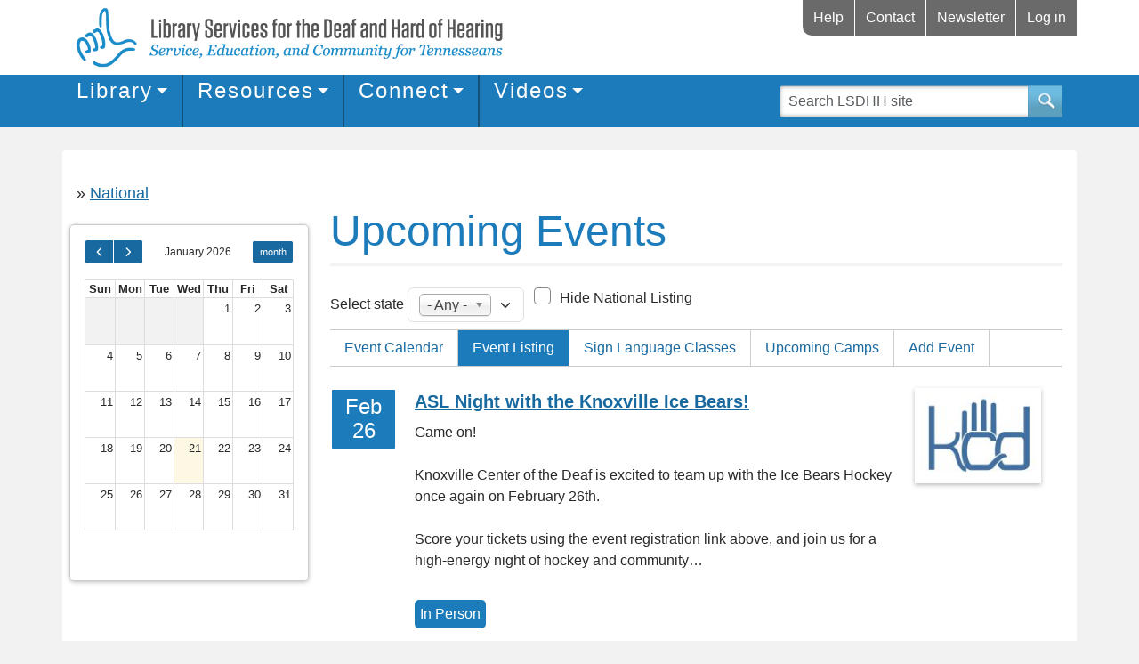

--- FILE ---
content_type: text/html; charset=UTF-8
request_url: https://tndeaflibrary.nashville.gov/connect/calendar/upcoming-events?page=1
body_size: 17558
content:

<!DOCTYPE html>
<html lang="en" dir="ltr" class="h-100">
  <head>
    
    <style>
      body{display: none;}
    </style>
    <script>
      window.onload = function() {
        document.getElementById("body").style.display="block";
      }
    </script>

    <meta charset="utf-8" />
<style>body #backtotop {top: 50%;}</style>
<script>var _paq = _paq || [];(function(){var u=(("https:" == document.location.protocol) ? "https://matomo.library.nashville.org/matomo/" : "http://matomo.library.nashville.org/matomo/");_paq.push(["setSiteId", "6"]);_paq.push(["setTrackerUrl", u+"matomo.php"]);_paq.push(["setDocumentTitle", "Connect\/Upcoming%20Events%20List"]);_paq.push(["setDoNotTrack", 1]);if (!window.matomo_search_results_active) {_paq.push(["trackPageView"]);}_paq.push(["setIgnoreClasses", ["no-tracking","colorbox"]]);_paq.push(["enableLinkTracking"]);var d=document,g=d.createElement("script"),s=d.getElementsByTagName("script")[0];g.type="text/javascript";g.defer=true;g.async=true;g.src=u+"matomo.js";s.parentNode.insertBefore(g,s);})();</script>
<script>var _mtm = window._mtm = window._mtm || [];_mtm.push({"mtm.startTime": (new Date().getTime()), "event": "mtm.Start"});var d = document, g = d.createElement("script"), s = d.getElementsByTagName("script")[0];g.type = "text/javascript";g.async = true;g.src="https://matomo.library.nashville.org/matomo/js/container_x4b41w8o.js";s.parentNode.insertBefore(g, s);</script>
<link rel="canonical" href="https://tndeaflibrary.nashville.gov/connect/calendar/upcoming-events" />
<meta name="Generator" content="Drupal 11 (https://www.drupal.org)" />
<meta name="MobileOptimized" content="width" />
<meta name="HandheldFriendly" content="true" />
<meta name="viewport" content="width=device-width, initial-scale=1.0" />
<link rel="icon" href="/sites/default/files/favicon.ico" type="image/vnd.microsoft.icon" />

    <title>Upcoming Events | Library Services for the Deaf and Hard of Hearing</title>
    <link rel="stylesheet" media="all" href="/sites/default/files/css/css_5iKsh8kG3KWcCxoTZT-2n3SBAOZ5X5KwddkaO8g3jDs.css?delta=0&amp;language=en&amp;theme=lsdhh&amp;include=[base64]" />
<link rel="stylesheet" media="all" href="https://unpkg.com/@fullcalendar/core@4.4.2/main.min.css" />
<link rel="stylesheet" media="all" href="https://unpkg.com/@fullcalendar/daygrid@4.4.2/main.min.css" />
<link rel="stylesheet" media="all" href="https://unpkg.com/@fullcalendar/timegrid@4.4.2/main.min.css" />
<link rel="stylesheet" media="all" href="https://unpkg.com/@fullcalendar/list@4.4.2/main.min.css" />
<link rel="stylesheet" media="all" href="/sites/default/files/css/css__x8sTU8H2ssrut8sE0ryq6eQQ3BILMba6EzekD0xx3M.css?delta=5&amp;language=en&amp;theme=lsdhh&amp;include=[base64]" />
<link rel="stylesheet" media="all" href="https://use.fontawesome.com/releases/v6.5.1/css/all.css" />
<link rel="stylesheet" media="all" href="/sites/default/files/css/css_7dq9DsCGOzub1t_BbpodYawV-9kRIa0sio6Mas2-f5k.css?delta=7&amp;language=en&amp;theme=lsdhh&amp;include=[base64]" />
<link rel="stylesheet" media="all" href="/sites/default/files/css/css_afMPrSo_t94UBVDQhGut4huXDnVx5XS_oWomxL9y8xk.css?delta=8&amp;language=en&amp;theme=lsdhh&amp;include=[base64]" />

    

  </head>
  <body class="paths--connect-calendar-upcoming-events role-anonymous path-connect   d-flex flex-column h-100" id="body">
    
    
      <div class="dialog-off-canvas-main-canvas d-flex flex-column h-100" data-off-canvas-main-canvas>
    

<header>
  <div class="container">

    <div class="region region-nav-additional">
    <nav role="navigation" aria-labelledby="block-lsdhh-account-menu-menu" id="block-lsdhh-account-menu" class="settings-tray-editable block block-menu navigation menu--account" data-drupal-settingstray="editable">
            
  <h5 class="visually-hidden" id="block-lsdhh-account-menu-menu">User account menu</h5>
  

        
        <div class="additional-nav-wrap">
<div class="mobile mobile-search"><a id="toggle-search" href="#"><span class="sr-only">Mobile Search</span><i class="fas fa-search"></i></a></div>

<ul data-block="nav_additional" region="nav_additional" class="nav navbar-nav">
                                    <li class="nav-item">
                <a href="/discover/help-center" class="menu-help nav-link" data-drupal-link-system-path="node/13">Help</a>
                            </li>
                                <li class="nav-item">
                <a href="/discover/about-us/contact" title="" class="nav-link" data-drupal-link-system-path="node/12">Contact</a>
                            </li>
                                <li class="nav-item">
                <a href="https://lsdhh.library.nashville.org/email-newsletter" class="nav-link">Newsletter</a>
                            </li>
                                <li class="nav-item">
                <a href="/user/login?destination=/user" class="nav-link" data-drupal-link-system-path="user/login">Log in</a>
                            </li>
            </ul>
        

</ul>
</div>

<div class="mobile-search-block"><div class="lsdhh-global-search-form block block-lsdhh-global-search block-lsdhh-global-search-form" data-drupal-selector="lsdhh-global-search-form">
    
        
            <form action="/connect/calendar/upcoming-events?page=1" method="post" id="lsdhh-global-search-form" accept-charset="UTF-8">
  <i class="fas fa-search mobile"></i><div class="js-form-item form-item js-form-type-textfield form-type-textfield js-form-item-string form-item-string">
      <label for="edit-string">Search</label>
        
    <input placeholder="Search LSDHH site" autocomplete="off" data-drupal-selector="edit-string" type="text" id="edit-string" name="string" value="" size="60" maxlength="128" class="form-text form-control" />


        </div>
<fieldset data-drupal-selector="edit-options" id="edit-options--wrapper" class="fieldgroup form-composite js-form-item form-item js-form-wrapper form-wrapper">
            <legend>
        <span class="fieldset-legend">What would you like to search for?</span>
    </legend>
    <div class="fieldset-wrapper">
                                <div id="edit-options" class="form-radios"><div class="form-check js-form-item form-item js-form-type-radio form-type-radio js-form-item-options form-item-options">
        
    <input data-drupal-selector="edit-options-entire-site" type="radio" id="edit-options-entire-site" name="options" value="entire_site" checked="checked" class="form-radio form-check-input" />


        <label class="form-check-label option" for="edit-options-entire-site">LSDHH Site</label>
      </div>
<div class="form-check js-form-item form-item js-form-type-radio form-type-radio js-form-item-options form-item-options">
        
    <input data-drupal-selector="edit-options-events" type="radio" id="edit-options-events" name="options" value="events" class="form-radio form-check-input" />


        <label class="form-check-label option" for="edit-options-events">Events</label>
      </div>
<div class="form-check js-form-item form-item js-form-type-radio form-type-radio js-form-item-options form-item-options">
        
    <input data-drupal-selector="edit-options-resources" type="radio" id="edit-options-resources" name="options" value="resources" class="form-radio form-check-input" />


        <label class="form-check-label option" for="edit-options-resources">Resources</label>
      </div>
<div class="form-check js-form-item form-item js-form-type-radio form-type-radio js-form-item-options form-item-options">
        
    <input data-drupal-selector="edit-options-library" type="radio" id="edit-options-library" name="options" value="library" class="form-radio form-check-input" />


        <label class="form-check-label option" for="edit-options-library">LSDHH/NPL Collection</label>
      </div>
</div>

                    </div>
</fieldset>

    <input autocomplete="off" data-drupal-selector="form-wdx2cb7lf3k-bn1qm4ssqk0u4igtgs0zm6bdifuvdcc" type="hidden" name="form_build_id" value="form-wDX2cB7lF3K_BN1qM4ssqK0U4IgTGs0Zm6BdiFuVDCc" />


    <input data-drupal-selector="edit-lsdhh-global-search-form" type="hidden" name="form_id" value="lsdhh_global_search_form" />

<div class="url-textfield js-form-wrapper form-wrapper" style="display: none !important;"><div class="js-form-item form-item js-form-type-textfield form-type-textfield js-form-item-url form-item-url">
      <label for="edit-url">Leave this field blank</label>
        
    <input autocomplete="off" data-drupal-selector="edit-url" type="text" id="edit-url" name="url" value="" size="20" maxlength="128" class="form-text form-control" />


        </div>
</div>
<div data-drupal-selector="edit-actions" class="form-actions js-form-wrapper form-wrapper" id="edit-actions--2">
        <input data-drupal-selector="edit-submit" type="submit" id="edit-submit" name="op" value="Search" class="button js-form-submit form-submit btn btn-primary" />

</div>

</form>

    </div>
</div>

  </nav>

  </div>

    <div class="region region-header">
    <div id="block-userwayforcedcode" class="display_none userwaycss settings-tray-editable block block-block-content block-block-content80b4a131-e5f3-4bfc-a98d-360ec6200fe8" data-drupal-settingstray="editable">
    
        
            
                        <div class="clearfix text-formatted field field--name-body field--type-text-with-summary field--label-hidden field__item"><script src="https://cdn.userway.org/widget.js?account=pG30PQL7hg"></script></div>
            
    </div>

  </div>

    <div class="region region-nav-branding">
    <div id="block-responsivemenumobileicon" class="responsive-menu-toggle-wrapper responsive-menu-toggle settings-tray-editable block block-responsive-menu block-responsive-menu-toggle" data-drupal-settingstray="editable">
    
        
            <a id="toggle-icon" class="toggle responsive-menu-toggle-icon" title="Menu" href="#off-canvas">
  <span class="icon"></span><span class="label">Menu</span>
</a>
    </div>
<div id="block-lsdhh-branding" class="settings-tray-editable block block-system block-system-branding-block" data-drupal-settingstray="editable">
    
        
        <div class="navbar-brand d-flex align-items-center">
        <a href="/" title="Home" rel="home" class="site-logo d-block">
            <img src="/sites/default/files/lsdhh-primary-web_4.png" alt="Library Services for the Deaf and Hard of Hearing - Service, Education and Community for Tennesseans" />
        </a>
    <div>

    </div>
    </div>
</div>
<div id="block-horizontalmenu" class="settings-tray-editable block block-responsive-menu block-responsive-menu-horizontal-menu" data-drupal-settingstray="editable">
    
        
            <nav class="responsive-menu-block-wrapper">
  
              <ul id="horizontal-menu" class="horizontal-menu">
                    <li class="menu-item">
        <a href="https://lsdhh.library.nashville.org/Search/Results?filter%5b%5d=available_at_catalog%3A%22LSDHH%22" title="Click to search the LSDHH Library Collection from the main Library search page.">Search Physical Collection</a>
              </li>
                <li class="menu-item menu-item--expanded">
        <a href="/library" data-drupal-link-system-path="node/9223">Library</a>
                                <ul class="menu sub-nav">
                    <li class="menu-item">
        <a href="/discover/help-center/lsdhh-application" data-drupal-link-system-path="node/16">LSDHH Application</a>
              </li>
                <li class="menu-item">
        <a href="https://library.nashville.org/get-card">NPL Library Card</a>
              </li>
                <li class="menu-item">
        <a href="/discover/help-center/rules-for-borrowing" data-drupal-link-system-path="node/17">Rules For Borrowing</a>
              </li>
                <li class="menu-item">
        <a href="/discover/help-center/faq" data-drupal-link-system-path="node/18">Library FAQs</a>
              </li>
        </ul>
  
              </li>
                <li class="menu-item menu-item--expanded">
        <a href="/resources/national" data-drupal-link-system-path="resources/national">Hearing Loss Resources</a>
                                <ul class="menu sub-nav">
                    <li class="menu-item">
        <a href="/resources/national" data-drupal-link-system-path="resources/national">Search all Resources</a>
              </li>
                <li class="menu-item">
        <a href="/resources/national#block-lsdhh-content" data-drupal-link-system-path="resources/national">Browse by State Map</a>
              </li>
                <li class="menu-item">
        <a href="/resources/national/alphabetical-glossary" data-drupal-link-system-path="resources/national/alphabetical-glossary">Browse A - Z Index</a>
              </li>
                <li class="menu-item">
        <a href="/resources/browse-index" data-drupal-link-system-path="resources/browse-index">Browse by Topic</a>
              </li>
                <li class="menu-item">
        <a href="https://lsdhh.library.nashville.org/lsdhh/submit-resource">Submit a Possible Resource</a>
              </li>
        </ul>
  
              </li>
                <li class="menu-item menu-item--expanded menu-item--active-trail">
        <a href="/connect" data-drupal-link-system-path="node/997">Connect</a>
                                <ul class="menu sub-nav">
                    <li class="menu-item">
        <a href="/connect/event-calendar?state=TN" data-drupal-link-query="{&quot;state&quot;:&quot;TN&quot;}" data-drupal-link-system-path="connect/event-calendar">Event Calendar</a>
              </li>
                <li class="menu-item menu-item--active-trail">
        <a href="/connect/calendar/upcoming-events?state=TN" data-drupal-link-query="{&quot;state&quot;:&quot;TN&quot;}" data-drupal-link-system-path="connect/calendar/upcoming-events">Upcoming Events List</a>
              </li>
                <li class="menu-item">
        <a href="https://tndeaflibrary.nashville.gov/connect/calendar/sign-language-classes">Sign Language Classes</a>
              </li>
                <li class="menu-item">
        <a href="/connect/calendar/upcoming-camps" data-drupal-link-system-path="connect/calendar/upcoming-camps">Upcoming Camps</a>
              </li>
                <li class="menu-item menu-item--expanded">
        <a href="/connect/helpful-links" data-drupal-link-system-path="node/24">Helpful Links</a>
                                <ul class="menu sub-nav">
                    <li class="menu-item">
        <a href="/connect/helpful-links/tennessee" data-drupal-link-system-path="node/25">Tennessee</a>
              </li>
                <li class="menu-item">
        <a href="/connect/helpful-links/national-organizations" data-drupal-link-system-path="node/26">National</a>
              </li>
                <li class="menu-item">
        <a href="/connect/helpful-links/parent-info" data-drupal-link-system-path="node/28">Parent Info</a>
              </li>
                <li class="menu-item">
        <a href="/connect/helpful-links/vendors" data-drupal-link-system-path="node/30">Vendors</a>
              </li>
                <li class="menu-item">
        <a href="/connect/helpful-links/publications" data-drupal-link-system-path="node/31">Publications</a>
              </li>
                <li class="menu-item">
        <a href="/connect/helpful-links/deaf-culture-miscellaneous-resources" data-drupal-link-system-path="node/32">Miscellaneous</a>
              </li>
                <li class="menu-item">
        <a href="/connect/helpful-links/technologies" data-drupal-link-system-path="node/1004">Technologies</a>
              </li>
        </ul>
  
              </li>
        </ul>
  
              </li>
                <li class="menu-item menu-item--expanded">
        <a href="/videos" data-drupal-link-system-path="node/9256">Videos</a>
                                <ul class="menu sub-nav">
                    <li class="menu-item">
        <a href="/videos/featured-playlists" data-drupal-link-system-path="node/8914">Featured Playlists</a>
              </li>
                <li class="menu-item">
        <a href="/videos/deaf-journeys-series" data-drupal-link-system-path="videos/deaf-journeys-series">Deaf Journeys Series</a>
              </li>
                <li class="menu-item">
        <a href="/videos/signing-story-time" data-drupal-link-system-path="videos/signing-story-time">Signing Story Time</a>
              </li>
                <li class="menu-item">
        <a href="/videos/interpreted-marionette-shows" data-drupal-link-system-path="videos/interpreted-marionette-shows">Interpreted Marionette Shows</a>
              </li>
                <li class="menu-item">
        <a href="/videos/interpreted-help-videos" data-drupal-link-system-path="videos/interpreted-help-videos">Interpreted Help Videos</a>
              </li>
        </ul>
  
              </li>
                <li class="menu-item">
        <a href="/discover/about-us/contact" data-drupal-link-system-path="node/12">Contact</a>
              </li>
                <li class="menu-item">
        <a href="/about" data-drupal-link-system-path="node/9222">About Us</a>
              </li>
                <li class="menu-item menu-item--expanded">
        <a href="/discover/help-center" data-drupal-link-system-path="node/13">Help Center</a>
                                <ul class="menu sub-nav">
                    <li class="menu-item">
        <a href="/discover/help-center/lsdhh-application" data-drupal-link-system-path="node/16">LSDHH Application</a>
              </li>
                <li class="menu-item">
        <a href="/discover/help-center/rules-for-borrowing" data-drupal-link-system-path="node/17">Rules For Borrowing</a>
              </li>
                <li class="menu-item">
        <a href="/discover/help-center/npl-library-card" data-drupal-link-system-path="node/15">NPL Library Card</a>
              </li>
                <li class="menu-item">
        <a href="/discover/help-center/faq" data-drupal-link-system-path="node/18">Website FAQ</a>
              </li>
                <li class="menu-item">
        <a href="/discover/help-center/feedback-and-questions" data-drupal-link-system-path="node/19">Feedback and Questions</a>
              </li>
                <li class="menu-item">
        <a href="/help-center/website-faqs" data-drupal-link-system-path="node/3143">Website FAQs</a>
              </li>
                <li class="menu-item">
        <a href="/discover/help-center/privacy-policy" data-drupal-link-system-path="node/3938">Privacy Policy</a>
              </li>
        </ul>
  
              </li>
        </ul>
  


</nav>
    </div>

  </div>


  
    </div>
    <nav class="navbar navbar-expand-lg navbar-light text-dark ">
    <div class="container d-flex">

      <div class="collapse navbar-collapse flex-wrap" id="navbarSupportedContent">
          <div class="region region-nav-main">
    <div id="block-megamenu" class="settings-tray-editable block block-tb-megamenu block-tb-megamenu-menu-blockmega-menu" data-drupal-settingstray="editable">
    
        
            <nav  class="tbm tbm-mega-menu tbm-no-arrows" id="tbm-mega-menu" data-breakpoint="992" aria-label="mega-menu navigation">
      <button class="tbm-button" type="button">
      <span class="tbm-button-container">
        <span></span>
        <span></span>
        <span></span>
        <span></span>
      </span>
    </button>
    <div class="tbm-collapse  always-show">
    <ul  class="tbm-nav level-0 items-4" role="list" >
          <li  class="tbm-item level-1 tbm-left tbm-item--has-dropdown" aria-level="1" >
            <a href="/library"  class="tbm-link level-1 tbm-toggle" aria-expanded="false">
            Library
        </a>
<div  class="main-menu-library tbm-submenu tbm-item-child tbm-has-width" style="width: 420px;" role="list">
      <div  class="tbm-row">
      <div  class="tbm-column span12">
  <div class="tbm-column-inner">
                 <div  class="tbm-block">
    <div class="block-inner">
      <nav role="navigation" aria-labelledby="block-system-menu-blocklibrary-mega-menu-menu" id="block-system-menu-blocklibrary-mega-menu" class="block block-menu navigation menu--library---mega-menu">
            
  <h5 class="visually-hidden" id="block-system-menu-blocklibrary-mega-menu-menu">Library -&gt; Mega menu</h5>
  

        
              <ul class="nav navbar-nav">
                    <li class="nav-item">
        <a href="/library" class="nav-link" data-drupal-link-system-path="node/9223">Library</a>
              </li>
                <li class="nav-item">
        <a href="https://lsdhh.library.nashville.org/?browseCategory=hi_new_to_lsdhh" target="_blank" rel="nofollow" class="nav-link">Search Physical Collection</a>
              </li>
                <li class="nav-item">
        <a href="/discover/help-center/lsdhh-application" class="nav-link" data-drupal-link-system-path="node/16">LSDHH Application</a>
              </li>
                <li class="nav-item">
        <a href="https://library.nashville.org/get-card" class="nav-link">NPL Library Card</a>
              </li>
                <li class="nav-item">
        <a href="/discover/help-center/rules-for-borrowing" class="nav-link" data-drupal-link-system-path="node/17">Rules For Borrowing</a>
              </li>
                <li class="nav-item">
        <a href="/discover/help-center/faq" class="nav-link" data-drupal-link-system-path="node/18">Library FAQs</a>
              </li>
        </ul>
  


  </nav>

    </div>
  </div>

      </div>
</div>

  </div>

  </div>

</li>

          <li  class="tbm-item level-1 tbm-left tbm-item--has-dropdown" aria-level="1" >
            <a href="/resources/national"  class="tbm-link level-1 tbm-toggle" aria-expanded="false">
            Resources
        </a>
<div  class="main-menu-resources tbm-submenu tbm-item-child tbm-has-width" style="width: 420px;" role="list">
      <div  class="tbm-row">
      <div  class="tbm-column span12">
  <div class="tbm-column-inner">
                 <div  class="tbm-block">
    <div class="block-inner">
      <nav role="navigation" aria-labelledby="block-system-menu-blockdirectory-mega-menu-menu" id="block-system-menu-blockdirectory-mega-menu" class="block block-menu navigation menu--directory-mega-menu">
            
  <h5 class="visually-hidden" id="block-system-menu-blockdirectory-mega-menu-menu">Directory Mega Menu</h5>
  

        
              <ul class="nav navbar-nav">
                    <li class="nav-item">
        <a href="/resources/national" class="nav-link" data-drupal-link-system-path="resources/national">Hearing Loss Resources</a>
              </li>
                <li class="nav-item">
        <a href="/resources/national#block-lsdhh-content" class="nav-link" data-drupal-link-system-path="resources/national">Browse by State Map</a>
              </li>
                <li class="nav-item">
        <a href="/resources/browse-index" class="nav-link" data-drupal-link-system-path="resources/browse-index">Browse by Topic</a>
              </li>
                <li class="nav-item">
        <a href="/resources/national/alphabetical-glossary" class="nav-link" data-drupal-link-system-path="resources/national/alphabetical-glossary">Browse A - Z Index</a>
              </li>
                <li class="nav-item">
        <a href="https://lsdhh.library.nashville.org/lsdhh/submit-resource" class="nav-link">Submit a Possible Resource</a>
              </li>
        </ul>
  


  </nav>

    </div>
  </div>

      </div>
</div>

  </div>

  </div>

</li>

          <li  class="tbm-item level-1 tbm-left tbm-item--has-dropdown" aria-level="1" >
            <a href="/connect"  class="tbm-link level-1 tbm-toggle" aria-expanded="false">
            Connect
        </a>
<div  class="main-menu-connect tbm-submenu tbm-item-child tbm-has-width" style="width: 800px;" role="list">
      <div  class="tbm-row">
      <div  class="tbm-column span6">
  <div class="tbm-column-inner">
                 <div  class="tbm-block">
    <div class="block-inner">
      <nav role="navigation" aria-labelledby="block-system-menu-blockconnect-cal-menu" id="block-system-menu-blockconnect-cal" class="block block-menu navigation menu--connect---cal">
            
  <h5 class="visually-hidden" id="block-system-menu-blockconnect-cal-menu">Connect -&gt; Calendar</h5>
  

        
              <ul class="nav navbar-nav">
                    <li class="nav-item">
        <a href="/connect/event-calendar?state=TN" class="nav-link" data-drupal-link-query="{&quot;state&quot;:&quot;TN&quot;}" data-drupal-link-system-path="connect/event-calendar">Calendar</a>
              </li>
                <li class="nav-item">
        <a href="/connect/event-calendar?state=TN" class="nav-link" data-drupal-link-query="{&quot;state&quot;:&quot;TN&quot;}" data-drupal-link-system-path="connect/event-calendar">Event Calendar</a>
              </li>
                <li class="nav-item">
        <a href="/connect/calendar/upcoming-events?state=TN" class="nav-link" data-drupal-link-query="{&quot;state&quot;:&quot;TN&quot;}" data-drupal-link-system-path="connect/calendar/upcoming-events">Event Listings</a>
              </li>
                <li class="nav-item">
        <a href="/connect/calendar/sign-language-classes" class="nav-link" data-drupal-link-system-path="connect/calendar/sign-language-classes">Sign Language Classes</a>
              </li>
                <li class="nav-item">
        <a href="/connect/calendar/upcoming-camps" class="nav-link" data-drupal-link-system-path="connect/calendar/upcoming-camps">Upcoming Camps</a>
              </li>
                <li class="nav-item">
        <a href="https://catalog.library.nashville.org/lsdhh/submit-event" class="nav-link">Add an Event</a>
              </li>
        </ul>
  


  </nav>

    </div>
  </div>

      </div>
</div>

      <div  class="tbm-column span6">
  <div class="tbm-column-inner">
                 <div  class="tbm-block">
    <div class="block-inner">
      <nav role="navigation" aria-labelledby="block-system-menu-blockmenu-sub-menu-helpful-links-menu" id="block-system-menu-blockmenu-sub-menu-helpful-links" class="block block-menu navigation menu--menu-sub-menu-helpful-links">
            
  <h5 class="visually-hidden" id="block-system-menu-blockmenu-sub-menu-helpful-links-menu">Sub-Menu Helpful Links</h5>
  

        
              <ul class="nav navbar-nav">
                    <li class="nav-item">
        <a href="/connect/helpful-links" class="nav-link" data-drupal-link-system-path="node/24">Helpful Links</a>
              </li>
                <li class="nav-item">
        <a href="/connect/helpful-links/tennessee" title="" class="nav-link" data-drupal-link-system-path="node/25">Tennessee</a>
              </li>
                <li class="nav-item">
        <a href="/connect/helpful-links/national-organizations" title="" class="nav-link" data-drupal-link-system-path="node/26">National</a>
              </li>
                <li class="nav-item">
        <a href="/connect/helpful-links/education" class="nav-link" data-drupal-link-system-path="node/27">Education</a>
              </li>
                <li class="nav-item">
        <a href="/connect/helpful-links/parent-info" title="" class="nav-link" data-drupal-link-system-path="node/28">Parent Info</a>
              </li>
                <li class="nav-item">
        <a href="/connect/helpful-links/signing-interpreting" class="nav-link" data-drupal-link-system-path="node/29">Signing</a>
              </li>
                <li class="nav-item">
        <a href="/connect/helpful-links/vendors" title="" class="nav-link" data-drupal-link-system-path="node/30">Vendors</a>
              </li>
                <li class="nav-item">
        <a href="/connect/helpful-links/publications" title="" class="nav-link" data-drupal-link-system-path="node/31">Publications</a>
              </li>
                <li class="nav-item">
        <a href="/connect/helpful-links/deaf-culture-miscellaneous-resources" title="" class="nav-link" data-drupal-link-system-path="node/32">Miscellaneous</a>
              </li>
                <li class="nav-item">
        <a href="/connect/helpful-links/technologies" class="nav-link" data-drupal-link-system-path="node/1004">Technologies</a>
              </li>
        </ul>
  


  </nav>

    </div>
  </div>

      </div>
</div>

  </div>

  </div>

</li>

          <li  class="tbm-item level-1 tbm-left tbm-item--has-dropdown" aria-level="1" >
            <a href="/videos"  class="tbm-link level-1 tbm-toggle" aria-expanded="false">
            Videos
        </a>
<div  class="main-menu-discover tbm-submenu tbm-item-child tbm-has-width" style="width: 420px;" role="list">
      <div  class="tbm-row">
      <div  class="tbm-column span12">
  <div class="tbm-column-inner">
                 <div  class="tbm-block">
    <div class="block-inner">
      <nav role="navigation" aria-labelledby="block-system-menu-blocklearn-videos-menu" id="block-system-menu-blocklearn-videos" class="block block-menu navigation menu--learn---videos">
            
  <h5 class="visually-hidden" id="block-system-menu-blocklearn-videos-menu">Learn -&gt; Videos</h5>
  

        
              <ul class="nav navbar-nav">
                    <li class="nav-item">
        <a href="/videos/deaf-journeys-series" class="nav-link" data-drupal-link-system-path="videos/deaf-journeys-series">Deaf Journeys Series</a>
              </li>
                <li class="nav-item">
        <a href="/videos/interpreted-marionette-shows" class="nav-link" data-drupal-link-system-path="videos/interpreted-marionette-shows">Interpreted Marionette Shows</a>
              </li>
                <li class="nav-item">
        <a href="/videos/signing-story-time" class="nav-link" data-drupal-link-system-path="videos/signing-story-time">Signing Story Time</a>
              </li>
                <li class="nav-item">
        <a href="/videos/featured-playlists" class="nav-link" data-drupal-link-system-path="node/8914">Featured Playlists</a>
              </li>
                <li class="nav-item">
        <a href="/videos/interpreted-help-videos" class="nav-link" data-drupal-link-system-path="videos/interpreted-help-videos">Interpreted Help Videos</a>
              </li>
        </ul>
  


  </nav>

    </div>
  </div>

      </div>
</div>

  </div>

  </div>

</li>

  </ul>

      </div>
  </nav>

<script>
if (window.matchMedia("(max-width: 992px)").matches) {
  document.getElementById("tbm-mega-menu").classList.add('tbm--mobile');
}

  document.getElementById('tbm-mega-menu').classList.add('tbm--mobile-hide');

</script>

    </div>
<div class="lsdhh-global-search-form settings-tray-editable block block-lsdhh-global-search block-lsdhh-global-search-form" data-drupal-selector="lsdhh-global-search-form" id="block-lsdhhglobalsearchform" data-drupal-settingstray="editable">
    
        
            <form data-block="nav_main" region="nav_main" action="/connect/calendar/upcoming-events?page=1" method="post" id="lsdhh-global-search-form" accept-charset="UTF-8">
  <i class="fas fa-search mobile"></i><div class="js-form-item form-item js-form-type-textfield form-type-textfield js-form-item-string form-item-string">
      <label for="edit-string">Search</label>
        
    <input placeholder="Search LSDHH site" autocomplete="off" data-drupal-selector="edit-string" type="text" id="edit-string" name="string" value="" size="60" maxlength="128" class="form-text form-control" />


        </div>
<fieldset data-drupal-selector="edit-options" id="edit-options--wrapper" class="fieldgroup form-composite js-form-item form-item js-form-wrapper form-wrapper">
            <legend>
        <span class="fieldset-legend">What would you like to search for?</span>
    </legend>
    <div class="fieldset-wrapper">
                                <div id="edit-options" class="form-radios"><div class="form-check js-form-item form-item js-form-type-radio form-type-radio js-form-item-options form-item-options">
        
    <input data-drupal-selector="edit-options-entire-site" type="radio" id="edit-options-entire-site" name="options" value="entire_site" checked="checked" class="form-radio form-check-input" />


        <label class="form-check-label option" for="edit-options-entire-site">LSDHH Site</label>
      </div>
<div class="form-check js-form-item form-item js-form-type-radio form-type-radio js-form-item-options form-item-options">
        
    <input data-drupal-selector="edit-options-events" type="radio" id="edit-options-events" name="options" value="events" class="form-radio form-check-input" />


        <label class="form-check-label option" for="edit-options-events">Events</label>
      </div>
<div class="form-check js-form-item form-item js-form-type-radio form-type-radio js-form-item-options form-item-options">
        
    <input data-drupal-selector="edit-options-resources" type="radio" id="edit-options-resources" name="options" value="resources" class="form-radio form-check-input" />


        <label class="form-check-label option" for="edit-options-resources">Resources</label>
      </div>
<div class="form-check js-form-item form-item js-form-type-radio form-type-radio js-form-item-options form-item-options">
        
    <input data-drupal-selector="edit-options-library" type="radio" id="edit-options-library" name="options" value="library" class="form-radio form-check-input" />


        <label class="form-check-label option" for="edit-options-library">LSDHH/NPL Collection</label>
      </div>
</div>

                    </div>
</fieldset>

    <input autocomplete="off" data-drupal-selector="form-wwdxkzxszisfpbahmczqo3isfmxqiscqgrqwhx3-8se" type="hidden" name="form_build_id" value="form-WwDxKzxsZisfPbahMcZQO3ISFMXQIScqGRqwhX3-8SE" />


    <input data-drupal-selector="edit-lsdhh-global-search-form" type="hidden" name="form_id" value="lsdhh_global_search_form" />

<div class="url-textfield js-form-wrapper form-wrapper" style="display: none !important;"><div class="js-form-item form-item js-form-type-textfield form-type-textfield js-form-item-url form-item-url">
      <label for="edit-url">Leave this field blank</label>
        
    <input autocomplete="off" data-drupal-selector="edit-url" type="text" id="edit-url" name="url" value="" size="20" maxlength="128" class="form-text form-control" />


        </div>
</div>
<div data-drupal-selector="edit-actions" class="form-actions js-form-wrapper form-wrapper" id="edit-actions--2">
        <input data-drupal-selector="edit-submit" type="submit" id="edit-submit" name="op" value="Search" class="button js-form-submit form-submit btn btn-primary" />

</div>

</form>

    </div>

  </div>

      </div>
    </div>
  </nav>
  </header>

<main role="main">
  <div class="slider container"></div>

  
  <a id="main-content" tabindex="-1"></a>
  
  
  

  <div class="container">
        
      <div class="region region-content-top">
    <div data-drupal-messages-fallback class="hidden"></div>
<div id="block-breadcrumbs" class="settings-tray-editable block block-system block-system-breadcrumb-block" data-drupal-settingstray="editable">
    
        
                <nav aria-label="breadcrumb">
        <h2 id="system-breadcrumb" class="visually-hidden">Breadcrumb</h2>
        <ol class="breadcrumb">
            <li class="breadcrumb-logo"><a href="/"><img src="/themes/custom/lsdhh/images/logo-crop.png" alt="Cropped Logo"/></a></li>
                            <li class="breadcrumb-item">
                                            <a href="/resources/national">National</a>
                                    </li>
                    </ol>
    </nav>

    </div>

  </div>


    <div class="row g-0">
                  <div class="order-2 order-lg-1 col-12 col-lg-3">
          <div id="sidebar">
              <div class="region region-sidebar-first">
    <div class="views-element-container settings-tray-editable block block-views block-views-blockfull-calendar-mni-block-4" id="block-views-block-full-calendar-mni-block-4-2" data-drupal-settingstray="editable">
    
        
            <div data-block="sidebar_first" region="sidebar_first"><div class="view view-full-calendar-mni view-id-full_calendar_mni view-display-id-block_4 js-view-dom-id-ef45d7fd6241f500feed1659a49de2d34b809a087c4388f22b072ab937e41f9d">
  
    
      
      <div class="view-content">
      <div>
  <div class="js-drupal-fullcalendar" data-calendar-view-index="0" data-calendar-view-name="full_calendar_mni" data-calendar-display="block_4"></div>
  <div class="bottom-buttons fc-button-group">
          </div>
</div>

    </div>
  
          </div>
</div>

    </div>

  </div>

          </div>
        </div>
            <div class="order-1 order-lg-2 col-12 col-lg-9">
          <div class="region region-content">
    <div id="block-lsdhh-page-title" class="block block-core block-page-title-block">
    
        
            
    <h1 class="page-title">Upcoming Events</h1>


    </div>
<div class="views-exposed-form bef-exposed-form settings-tray-editable block block-views block-views-exposed-filter-blockupcoming-events-page-2" data-bef-auto-submit-full-form="" data-bef-auto-submit="" data-bef-auto-submit-delay="500" data-bef-auto-submit-minimum-length="3" data-drupal-selector="views-exposed-form-upcoming-events-page-2" id="block-exposedformupcoming-eventspage-2" data-drupal-settingstray="editable">
    
        
            <form data-block="content" region="content" action="/connect/calendar/upcoming-events" method="get" id="views-exposed-form-upcoming-events-page-2" accept-charset="UTF-8">
  <div class="form--inline clearfix">
  <div class="js-form-item form-item js-form-type-select form-type-select js-form-item-state form-item-state">
      <label for="edit-state--2">Select state</label>
        <select data-drupal-selector="edit-state" id="edit-state--2" name="state" class="form-select form-control"><option value="All" selected="selected">- Any -</option><option value="AL">Alabama</option><option value="AK">Alaska</option><option value="AZ">Arizona</option><option value="AR">Arkansas</option><option value="CA">California</option><option value="CO">Colorado</option><option value="CT">Connecticut</option><option value="DE">Delaware</option><option value="DC">District of Columbia</option><option value="FL">Florida</option><option value="GA">Georgia</option><option value="HI">Hawaii</option><option value="ID">Idaho</option><option value="IL">Illinois</option><option value="IN">Indiana</option><option value="IA">Iowa</option><option value="KS">Kansas</option><option value="KY">Kentucky</option><option value="LA">Louisiana</option><option value="ME">Maine</option><option value="MD">Maryland</option><option value="MA">Massachusetts</option><option value="MI">Michigan</option><option value="MN">Minnesota</option><option value="MS">Mississippi</option><option value="MO">Missouri</option><option value="MT">Montana</option><option value="NE">Nebraska</option><option value="NV">Nevada</option><option value="NH">New Hampshire</option><option value="NJ">New Jersey</option><option value="NM">New Mexico</option><option value="NY">New York</option><option value="NC">North Carolina</option><option value="ND">North Dakota</option><option value="OH">Ohio</option><option value="OK">Oklahoma</option><option value="OR">Oregon</option><option value="PA">Pennsylvania</option><option value="PR">Puerto Rico</option><option value="RI">Rhode Island</option><option value="SC">South Carolina</option><option value="SD">South Dakota</option><option value="TN">Tennessee</option><option value="TX">Texas</option><option value="UT">Utah</option><option value="VT">Vermont</option><option value="VA">Virginia</option><option value="WA">Washington</option><option value="WV">West Virginia</option><option value="WI">Wisconsin</option><option value="WY">Wyoming</option></select>
        </div>
<div class="form-check js-form-item form-item js-form-type-checkbox form-type-checkbox js-form-item-field-national-value form-item-field-national-value">
        
    <input data-drupal-selector="edit-field-national-value" type="checkbox" id="edit-field-national-value--2" name="field_national_value" value="1" class="form-checkbox form-check-input" />


        <label class="form-check-label option" for="edit-field-national-value--2">Hide National Listing</label>
      </div>
<div data-drupal-selector="edit-actions" class="form-actions js-form-wrapper form-wrapper" id="edit-actions--2">
        <input data-bef-auto-submit-click="" class="js-hide button js-form-submit form-submit btn btn-primary" data-drupal-selector="edit-submit-upcoming-events-2" type="submit" id="edit-submit-upcoming-events--2" value="Display Events" />

</div>

</div>

</form>

    </div>
<nav role="navigation" aria-labelledby="block-submenuconnect-2-menu" id="block-submenuconnect-2" class="settings-tray-editable block block-menu navigation menu--menu-sub-menu-connect" data-drupal-settingstray="editable">
            
  <h5 class="visually-hidden" id="block-submenuconnect-2-menu">Sub-Menu Connect</h5>
  

        
              <ul data-block="content" region="content" class="nav navbar-nav">
                    <li class="nav-item">
        <a href="/connect/event-calendar" class="nav-link" data-drupal-link-system-path="connect/event-calendar">Event Calendar</a>
              </li>
                <li class="nav-item">
        <a href="/connect/calendar/upcoming-events" class="is-active nav-link active" data-drupal-link-system-path="connect/calendar/upcoming-events">Event Listing</a>
              </li>
                <li class="nav-item">
        <a href="/connect/calendar/sign-language-classes" class="nav-link" data-drupal-link-system-path="connect/calendar/sign-language-classes">Sign Language Classes</a>
              </li>
                <li class="nav-item">
        <a href="/connect/calendar/upcoming-camps" class="nav-link" data-drupal-link-system-path="connect/calendar/upcoming-camps">Upcoming Camps</a>
              </li>
                <li class="nav-item">
        <a href="/content/add/page/event" class="nav-link" data-drupal-link-system-path="content/add/page/event">Add Event</a>
              </li>
        </ul>
  


  </nav>
<div id="block-lsdhh-content" class="block block-system block-system-main-block">
    
        
            <div class="views-element-container"><div class="view view-upcoming-events view-id-upcoming_events view-display-id-page_2 js-view-dom-id-ab4d8146ba0104b0fe6d1fd4a09b03ff7ee46c554253a47e941dfe1374d7da71">
  
    
      
      <div class="view-content">
          <div class="views-row"><div class="views-field views-field-nothing-1"><span class="field-content"><div class="event-listing">

 <div class="event-listing-left">
   <div class="calendar-box"> 
      <div class="calendar-box-month">Feb </div>
       <div class="calendar-box-day">26 </div>
    </div>
 </div>
 <div class="event-listing-right"><div class="flex"><span class="event-title"><a href="/event/asl-night-with-the-knoxville-ice-bears-02-26-2026" hreflang="en">ASL Night with the Knoxville Ice Bears! </a><br><p>Game on!<br><br>Knoxville Center of the Deaf is excited to team up with the Ice Bears Hockey once again on February 26th.<br><br>Score your tickets using the event registration link above, and join us for a high-energy night of hockey and community… <div class="item-list"><ul><li><span class="event-types">In Person</span></li></ul></div></span><span class="event-image">  <img loading="lazy" src="/system/files/styles/thumbnail/private/2026-01/Knoxville%20Center%20of%20the%20Deaf_0.jpg?itok=UTxeHyFi" width="142" height="104" alt="Knoxville Center of the Deaf" class="img-fluid image-style-thumbnail" />


</span></div></div>
</div></span></div></div>
    <div class="views-row"><div class="views-field views-field-nothing-1"><span class="field-content"><div class="event-listing">

 <div class="event-listing-left">
   <div class="calendar-box"> 
      <div class="calendar-box-month">Mar </div>
       <div class="calendar-box-day">21 </div>
    </div>
 </div>
 <div class="event-listing-right"><div class="flex"><span class="event-title"><a href="/event/deaf-vibes-live-in-nashville-03-21-2026" hreflang="en">Deaf Vibes Live in Nashville</a><br><p>Join us for an exciting professional development event featuring two engaging interpreter workshops followed by a live podcast recording with special guests. Whether you're a working interpreter or a student, we've got flexible ticket options to match… <div class="item-list"><ul><li><span class="event-types">Virtual/Online</span></li></ul></div></span><span class="event-image">  <img loading="lazy" src="/system/files/styles/thumbnail/private/2025-07/Sign%20Language%20Studio%20Logo_2.jpg?itok=Xy9mNCJ0" width="142" height="141" alt="Sign Language Studios, LLC" class="img-fluid image-style-thumbnail" />


</span></div></div>
</div></span></div></div>

    </div>
  
        <nav class="pager"  role="navigation" aria-labelledby="pagination-heading" aria-label="Pagination">
    <h4 id="pagination-heading" class="visually-hidden">Pagination</h4>
    <ul class="pagination js-pager__items">
                    <li class="page-item pager__item--first">
          <a href="?page=0" title="Go to first page" class="page-link">
            <span class="visually-hidden">First page</span>
            <span aria-hidden="true">« First</span>
          </a>
        </li>
                          <li class="page-item pager__item--previous">
          <a href="?page=0" title="Go to previous page" rel="prev" class="page-link">
            <span class="visually-hidden">Previous page</span>
            <span aria-hidden="true">‹ Previous</span>
          </a>
        </li>
                                      <li class="page-item">
                                          <a href="?page=0" title="Go to page 1" class="page-link">
            <span class="visually-hidden">
              Page
            </span>1</a>
        </li>
              <li class="page-item is-active active" aria-current="page">
                                          <a href="?page=1" title="Current page" aria-current="page" class="page-link">
            <span class="visually-hidden">
              Page
            </span>2</a>
        </li>
                                              </ul>
  </nav>

            <div class="view-footer">
      
    </div>
    </div>
</div>

    </div>

  </div>


        
      </div>
          </div>
  </div>

</main>
<div class="content-bottom">
  <div class="container"></div>
</div>

<footer class="mt-auto     ">
  <div class="container">
            <div class="region region-footer-1">
    <nav role="navigation" aria-labelledby="block-lsdhh-footer-menu" id="block-lsdhh-footer" class="settings-tray-editable block block-menu navigation menu--footer" data-drupal-settingstray="editable">
            
  <h5 class="visually-hidden" id="block-lsdhh-footer-menu">Footer</h5>
  

        
              <ul data-block="footer_1" region="footer_1" class="nav navbar-nav">
                    <li class="nav-item">
        <a href="/about" class="nav-link" data-drupal-link-system-path="node/9222">About</a>
              </li>
                <li class="nav-item">
        <a href="/discover/about-us/contact" class="nav-link" data-drupal-link-system-path="node/12">Contact</a>
              </li>
                <li class="nav-item">
        <a href="/discover/help-center" class="nav-link" data-drupal-link-system-path="node/13">Help</a>
              </li>
                <li class="nav-item">
        <a href="/discover/help-center/privacy-policy" class="nav-link" data-drupal-link-system-path="node/3938">Privacy Policy</a>
              </li>
        </ul>
  


  </nav>
<div id="block-lsdhh-socialmediafooter" class="settings-tray-editable block block-block-content block-block-content22a8fb8f-f541-44d3-b566-1093b08cde35" data-drupal-settingstray="editable">
    
        
            
                        <div class="clearfix text-formatted field field--name-body field--type-text-with-summary field--label-hidden field__item"><div id="social-media-footer" class="social-banner">
    <div class="social-banner__links">
        <ul class="social-media-links--platforms platforms inline horizontal">
            <li>
                <a class="social-media-link-icon--youtube_channel" href="https://www.youtube.com/channel/UC_jNH9WxnOaEH_QwtOrXbkQ">
                    <span class="visually-hidden">Library Services for the Deaf and Hard of Hearing Youtube Channel</span>
                    <span class="fab fa-youtube fa-2x"></span>
                </a>
            </li>
            <li>
                <a class="social-media-link-icon--instagram" href="https://www.instagram.com/tndeaflibrary/">
                    <span class="visually-hidden">Library Services for the Deaf and Hard of Hearing Instagram Account</span>
                    <span class="fab fa-instagram fa-2x"></span>
                </a>
            </li>
            <li>
                <a class="social-media-link-icon--twitter" href="https://x.com/tndeaflibrary">
                    <span class="visually-hidden">Library Services for the Deaf and Hard of Hearing X Account</span>
                    <span class="fab fa-x-twitter fa-2x"></span>
                </a>
            </li>
            <li>
                <a class="social-media-link-icon--facebook" href="https://www.facebook.com/tndeaflibrary">
                    <span class="visually-hidden">Library Services for the Deaf and Hard of Hearing Facebook Account</span>
                    <span class="fab fa-facebook fa-2x"></span>
                </a>
            </li>
        </ul>
    </div>
</div></div>
            
    </div>

  </div>

              </div>
      <div class="container">
        <div class="region region-footer-bottom">
    

<div id="block-footerlogos" class="settings-tray-editable block block-block-content block-block-contentfdffd7df-dcff-4eae-acc6-eb67aeb0c9e7" data-drupal-settingstray="editable">
    
        
            
                        <div class="clearfix text-formatted field field--name-field-footer-message field--type-text field--label-hidden field__item"><h4>Sponsoring Organizations</h4></div>
            
            <div class="field field--name-field-footer-logo field--type-entity-reference-revisions field--label-hidden field__items">
                            <div class="field__item">    <div class="paragraph paragraph--type--profile-page-footer-logo paragraph--view-mode--default">
                    

            <a class="profile-footer-link" href="/">
                        <div class="field field--name-field-logo-image field--type-image field--label-hidden field__item">  <img loading="lazy" width="60" height="60" src="/sites/default/files/2022-08/LSDHH-Logo-twocolor.svg" alt="Library Services for the Deaf &amp; Hard of Hearing Service, Education, and Community for Tennesseans" class="img-fluid" />

</div>
            </a>
            </div>
</div>
                            <div class="field__item">    <div class="paragraph paragraph--type--profile-page-footer-logo paragraph--view-mode--default">
                    

            <a class="profile-footer-link" href="https://library.nashville.org/">
                        <div class="field field--name-field-logo-image field--type-image field--label-hidden field__item">  <img loading="lazy" width="74" height="60" src="/sites/default/files/2022-08/npl-color-logo.svg" alt="Nashville Public Library" class="img-fluid" />

</div>
            </a>
            </div>
</div>
                            <div class="field__item">    <div class="paragraph paragraph--type--profile-page-footer-logo paragraph--view-mode--default">
                    

            <a class="profile-footer-link" href="https://www.imls.gov/">
                        <div class="field field--name-field-logo-image field--type-image field--label-hidden field__item">  <img loading="lazy" width="60" height="60" src="/sites/default/files/2022-06/IMLS_Logo-medium_r1_0.svg" alt="Institute of Museum and Library Services" class="img-fluid" />

</div>
            </a>
            </div>
</div>
                            <div class="field__item">    <div class="paragraph paragraph--type--profile-page-footer-logo paragraph--view-mode--default">
                    

            <a class="profile-footer-link" href="https://www.tn.gov">
                        <div class="field field--name-field-logo-image field--type-image field--label-hidden field__item">  <img loading="lazy" src="/sites/default/files/styles/profile_page_footer_logo/public/2022-08/tennessee_state_gov_logo_dark.png?itok=cfDfC0JC" width="211" height="60" alt="Tennessee State Government" class="img-fluid image-style-profile-page-footer-logo" />


</div>
            </a>
            </div>
</div>
                    </div>
    
    </div>

  </div>

    </div>
  </footer>


  </div>

    <div class="off-canvas-wrapper"><div id="off-canvas">
              <ul>
                    <li class="menu-item--_5e152b8-a553-4621-839a-e4e915049bac menu-name--main">
        <a href="https://lsdhh.library.nashville.org/Search/Results?filter%5b%5d=available_at_catalog%3A%22LSDHH%22" title="Click to search the LSDHH Library Collection from the main Library search page.">Search Physical Collection</a>
              </li>
                <li class="menu-item--f2f62a51-23e3-4ce6-95ba-8d55a33f18f4 menu-name--main">
        <a href="/library" data-drupal-link-system-path="node/9223">Library</a>
                                <ul>
                    <li class="menu-item--_5842713-3562-4509-95b6-c3ab1e368bb0 menu-name--main">
        <a href="/discover/help-center/lsdhh-application" data-drupal-link-system-path="node/16">LSDHH Application</a>
              </li>
                <li class="menu-item--_8c6c561-af33-4193-a6a8-3fe524e7469f menu-name--main">
        <a href="https://library.nashville.org/get-card">NPL Library Card</a>
              </li>
                <li class="menu-item--e50de8ae-2be1-4d1e-b466-8d3eb11a876f menu-name--main">
        <a href="/discover/help-center/rules-for-borrowing" data-drupal-link-system-path="node/17">Rules For Borrowing</a>
              </li>
                <li class="menu-item--_de2acb3-1be2-4571-b099-204d64e1830d menu-name--main">
        <a href="/discover/help-center/faq" data-drupal-link-system-path="node/18">Library FAQs</a>
              </li>
        </ul>
  
              </li>
                <li class="menu-item--_ab959f4-0b39-4196-be74-0ad2e180715e menu-name--main">
        <a href="/resources/national" data-drupal-link-system-path="resources/national">Hearing Loss Resources</a>
                                <ul>
                    <li class="menu-item--_cf3b509-4820-41dd-b3e6-848976ced248 menu-name--main">
        <a href="/resources/national" data-drupal-link-system-path="resources/national">Search all Resources</a>
              </li>
                <li class="menu-item--f3916d17-7d58-4658-9034-e5aa445ec75f menu-name--main">
        <a href="/resources/national#block-lsdhh-content" data-drupal-link-system-path="resources/national">Browse by State Map</a>
              </li>
                <li class="menu-item--viewsresource-glossary-indexpage-1 menu-name--main">
        <a href="/resources/national/alphabetical-glossary" data-drupal-link-system-path="resources/national/alphabetical-glossary">Browse A - Z Index</a>
              </li>
                <li class="menu-item--_bdf1542-dbb9-474a-82b3-044426b571d3 menu-name--main">
        <a href="/resources/browse-index" data-drupal-link-system-path="resources/browse-index">Browse by Topic</a>
              </li>
                <li class="menu-item--_922a815-f3f9-4767-86ba-215b1f6087ec menu-name--main">
        <a href="https://lsdhh.library.nashville.org/lsdhh/submit-resource">Submit a Possible Resource</a>
              </li>
        </ul>
  
              </li>
                <li class="menu-item--e6e9dc87-e175-489e-a0b9-22b7e6afe145 menu-name--main menu-item--active-trail">
        <a href="/connect" data-drupal-link-system-path="node/997">Connect</a>
                                <ul>
                    <li class="menu-item--_521103b-b7bf-41da-812b-9ef65793f52d menu-name--main">
        <a href="/connect/event-calendar?state=TN" data-drupal-link-query="{&quot;state&quot;:&quot;TN&quot;}" data-drupal-link-system-path="connect/event-calendar">Event Calendar</a>
              </li>
                <li class="menu-item--_6e94ea9-5cbb-4f77-b651-594828cc17d7 menu-name--main menu-item--active-trail">
        <a href="/connect/calendar/upcoming-events?state=TN" data-drupal-link-query="{&quot;state&quot;:&quot;TN&quot;}" data-drupal-link-system-path="connect/calendar/upcoming-events">Upcoming Events List</a>
              </li>
                <li class="menu-item--c5658444-9420-4871-b96e-9f955b2fdb8d menu-name--main">
        <a href="https://tndeaflibrary.nashville.gov/connect/calendar/sign-language-classes">Sign Language Classes</a>
              </li>
                <li class="menu-item--fc9627d2-608f-4ec1-bfc2-12fa5fc43684 menu-name--main">
        <a href="/connect/calendar/upcoming-camps" data-drupal-link-system-path="connect/calendar/upcoming-camps">Upcoming Camps</a>
              </li>
                <li class="menu-item--_f02745b-d456-4ee2-802f-c7dc8a1a2f68 menu-name--main">
        <a href="/connect/helpful-links" data-drupal-link-system-path="node/24">Helpful Links</a>
                                <ul>
                    <li class="menu-item--_039e413-e5b9-4228-8376-2039e9905d76 menu-name--main">
        <a href="/connect/helpful-links/tennessee" data-drupal-link-system-path="node/25">Tennessee</a>
              </li>
                <li class="menu-item--_e4deca2-1e80-48d9-aa56-78abfc90e6f3 menu-name--main">
        <a href="/connect/helpful-links/national-organizations" data-drupal-link-system-path="node/26">National</a>
              </li>
                <li class="menu-item--_601b90f-c769-4276-88c6-6b0d4559bba9 menu-name--main">
        <a href="/connect/helpful-links/parent-info" data-drupal-link-system-path="node/28">Parent Info</a>
              </li>
                <li class="menu-item--_17e94f3-b835-4ee3-8501-24296a30e18f menu-name--main">
        <a href="/connect/helpful-links/vendors" data-drupal-link-system-path="node/30">Vendors</a>
              </li>
                <li class="menu-item--d90724ec-4aa6-452a-8dda-f1ed2ba6c62b menu-name--main">
        <a href="/connect/helpful-links/publications" data-drupal-link-system-path="node/31">Publications</a>
              </li>
                <li class="menu-item--_9088410-8225-46bc-b75e-911a55cbdc23 menu-name--main">
        <a href="/connect/helpful-links/deaf-culture-miscellaneous-resources" data-drupal-link-system-path="node/32">Miscellaneous</a>
              </li>
                <li class="menu-item--_c547561-1362-47f8-98c1-757f25b71efc menu-name--main">
        <a href="/connect/helpful-links/technologies" data-drupal-link-system-path="node/1004">Technologies</a>
              </li>
        </ul>
  
              </li>
        </ul>
  
              </li>
                <li class="menu-item--_a03f2f5-b84e-4191-ab93-1fc1e674ec15 menu-name--main">
        <a href="/videos" data-drupal-link-system-path="node/9256">Videos</a>
                                <ul>
                    <li class="menu-item--_d168f25-cd1b-4c8b-a6a3-e164a22ad6f4 menu-name--main">
        <a href="/videos/featured-playlists" data-drupal-link-system-path="node/8914">Featured Playlists</a>
              </li>
                <li class="menu-item--_b53345b-9084-4803-8971-7358fed2d0d9 menu-name--main">
        <a href="/videos/deaf-journeys-series" data-drupal-link-system-path="videos/deaf-journeys-series">Deaf Journeys Series</a>
              </li>
                <li class="menu-item--_e7e6f31-3f81-42af-a39c-21c5a7d29bb6 menu-name--main">
        <a href="/videos/signing-story-time" data-drupal-link-system-path="videos/signing-story-time">Signing Story Time</a>
              </li>
                <li class="menu-item--_a4d7b8e-8590-48a6-a616-d1708ae4e536 menu-name--main">
        <a href="/videos/interpreted-marionette-shows" data-drupal-link-system-path="videos/interpreted-marionette-shows">Interpreted Marionette Shows</a>
              </li>
                <li class="menu-item--_b24e043-cc53-4b32-b5f5-b4754dc6f35e menu-name--main">
        <a href="/videos/interpreted-help-videos" data-drupal-link-system-path="videos/interpreted-help-videos">Interpreted Help Videos</a>
              </li>
        </ul>
  
              </li>
                <li class="menu-item--_46d1b91-cc6e-48c7-bcf4-ce55f10de27c menu-name--main">
        <a href="/discover/about-us/contact" data-drupal-link-system-path="node/12">Contact</a>
              </li>
                <li class="menu-item--_c229939-9789-47ca-8950-87b278fdadb8 menu-name--main">
        <a href="/about" data-drupal-link-system-path="node/9222">About Us</a>
              </li>
                <li class="menu-item--_ed4b255-9cc9-44df-b696-414cc1b4d21a menu-name--main">
        <a href="/discover/help-center" data-drupal-link-system-path="node/13">Help Center</a>
                                <ul>
                    <li class="menu-item--_83d02ac-1bcd-4dc7-8762-9c1753ea56a4 menu-name--main">
        <a href="/discover/help-center/lsdhh-application" data-drupal-link-system-path="node/16">LSDHH Application</a>
              </li>
                <li class="menu-item--_d671d62-0ec1-485b-a8f8-01a6dd7c6b30 menu-name--main">
        <a href="/discover/help-center/rules-for-borrowing" data-drupal-link-system-path="node/17">Rules For Borrowing</a>
              </li>
                <li class="menu-item--_bd80059-dee0-4ec0-9ede-71f57fcd0165 menu-name--main">
        <a href="/discover/help-center/npl-library-card" data-drupal-link-system-path="node/15">NPL Library Card</a>
              </li>
                <li class="menu-item--_09a2b8a-c8d7-4681-af6c-289ae9ac8e18 menu-name--main">
        <a href="/discover/help-center/faq" data-drupal-link-system-path="node/18">Website FAQ</a>
              </li>
                <li class="menu-item--_00b3729-67b4-48db-8127-cfbd1e4d84c7 menu-name--main">
        <a href="/discover/help-center/feedback-and-questions" data-drupal-link-system-path="node/19">Feedback and Questions</a>
              </li>
                <li class="menu-item--f1a044e6-f640-4c3b-9b84-c080471e0ac7 menu-name--main">
        <a href="/help-center/website-faqs" data-drupal-link-system-path="node/3143">Website FAQs</a>
              </li>
                <li class="menu-item--_595e5da-fcf7-4bc0-80b8-696be3a170ec menu-name--main">
        <a href="/discover/help-center/privacy-policy" data-drupal-link-system-path="node/3938">Privacy Policy</a>
              </li>
        </ul>
  
              </li>
        </ul>
  

</div></div>
    <script type="application/json" data-drupal-selector="drupal-settings-json">{"path":{"baseUrl":"\/","pathPrefix":"","currentPath":"connect\/calendar\/upcoming-events","currentPathIsAdmin":false,"isFront":false,"currentLanguage":"en","currentQuery":{"page":"1"}},"pluralDelimiter":"\u0003","suppressDeprecationErrors":true,"ajaxPageState":{"libraries":"[base64]","theme":"lsdhh","theme_token":null},"ajaxTrustedUrl":{"form_action_p_pvdeGsVG5zNF_XLGPTvYSKCf43t8qZYSwcfZl2uzM":true,"\/connect\/calendar\/upcoming-events":true},"responsive_menu":{"position":"left","theme":"theme-dark","pagedim":"pagedim","modifyViewport":true,"use_bootstrap":true,"breakpoint":"(min-width: 992px)","drag":false,"mediaQuery":"(min-width: 992px)"},"formtips":{"selectors":[""],"interval":500,"sensitivity":3,"timeout":1000,"max_width":"500px","trigger_action":"click"},"back_to_top":{"back_to_top_button_trigger":100,"back_to_top_speed":1200,"back_to_top_prevent_on_mobile":true,"back_to_top_prevent_in_admin":false,"back_to_top_button_type":"image","back_to_top_button_text":"Back to top"},"colorbox":{"opacity":"0.85","current":"{current} of {total}","previous":"\u00ab Prev","next":"Next \u00bb","close":"Close","maxWidth":"98%","maxHeight":"98%","fixed":true,"mobiledetect":true,"mobiledevicewidth":"480px"},"matomo":{"disableCookies":false,"trackMailto":true,"trackColorbox":true},"multiselect":{"widths":400},"data":{"extlink":{"extTarget":true,"extTargetAppendNewWindowLabel":"(opens in a new window)","extTargetNoOverride":false,"extNofollow":true,"extNoreferrer":true,"extFollowNoOverride":false,"extClass":"ext","extLabel":"External Link: ","extImgClass":false,"extSubdomains":true,"extExclude":"youtube.com","extInclude":"","extCssExclude":".social-media-links--platforms, .colorbox-load, .colorbox-youtube","extCssInclude":"","extCssExplicit":"","extAlert":false,"extAlertText":"This link will take you to an external web site. We are not responsible for their content.","extHideIcons":false,"mailtoClass":"mailto","telClass":"","mailtoLabel":"(link sends email)","telLabel":"(link is a phone number)","extUseFontAwesome":false,"extIconPlacement":"after","extFaLinkClasses":"fa fa-external-link","extFaMailtoClasses":"fa fa-envelope-o","extAdditionalLinkClasses":"","extAdditionalMailtoClasses":"","extAdditionalTelClasses":"","extFaTelClasses":"fa fa-phone","whitelistedDomains":["youtube\\.com"],"extExcludeNoreferrer":""}},"TBMegaMenu":{"TBElementsCounter":{"column":null},"theme":"lsdhh","tbm-mega-menu":{"arrows":"0"}},"mediaelement":{"attachSitewide":0},"better_exposed_filters":{"autosubmit_exclude_textfield":true},"chosen":{"selector":"select:visible:not(#edit-field-resource-location-type):not(.field-timezone):not(.filter-list):not(#edit-tid-1--3):not(#edit-resource-search-states):not([name=\u0022new_state\u0022]):not([name=\u0022field_state_hidden\u0022]):not(.administrative-area):not(.form-multiselect):not([name=\u0022field_links_block[3][subform][field_link][0][subform][field_link_type]\u0022]):not(.views-bulk-actions__item select):not(#edit-type)\r\n","minimum_single":0,"minimum_multiple":0,"minimum_width":225,"use_relative_width":false,"options":{"disable_search":false,"disable_search_threshold":0,"allow_single_deselect":false,"add_helper_buttons":false,"search_contains":false,"placeholder_text_multiple":"select","placeholder_text_single":"select","no_results_text":"No matches","max_shown_results":null,"inherit_select_classes":true}},"views":{"ajax_path":"\/views\/ajax","ajaxViews":{"views_dom_id:ef45d7fd6241f500feed1659a49de2d34b809a087c4388f22b072ab937e41f9d":{"view_name":"full_calendar_mni","view_display_id":"block_4","view_args":"\/\/all","view_path":"\/connect\/calendar\/upcoming-events","view_base_path":null,"view_dom_id":"ef45d7fd6241f500feed1659a49de2d34b809a087c4388f22b072ab937e41f9d","pager_element":0}}},"fullCalendarView":[{"languageSelector":0,"updateConfirm":0,"dialogWindow":0,"dialogModal":false,"dialogCanvas":false,"eventBundleType":"event","startField":"field_smart_date_range","endField":"field_smart_date_range","dblClickToCreate":false,"entityType":"node","addForm":"node\/add\/event","token":"","openEntityInNewTab":0,"calendar_options":"{\u0022plugins\u0022:[\u0022moment\u0022,\u0022interaction\u0022,\u0022dayGrid\u0022,\u0022timeGrid\u0022,\u0022list\u0022,\u0022rrule\u0022],\u0022timeZone\u0022:\u0022America\\\/Chicago\u0022,\u0022defaultView\u0022:\u0022dayGridMonth\u0022,\u0022defaultMobileView\u0022:\u0022dayGridMonth\u0022,\u0022mobileWidth\u0022:\u0022768\u0022,\u0022defaultDate\u0022:\u00222026-01-21\u0022,\u0022header\u0022:{\u0022left\u0022:\u0022prev,next\u0022,\u0022center\u0022:\u0022title\u0022,\u0022right\u0022:\u0022dayGridMonth\u0022},\u0022eventTimeFormat\u0022:\u0022h:mma\u0022,\u0022showNonCurrentDates\u0022:0,\u0022fixedWeekCount\u0022:0,\u0022firstDay\u0022:0,\u0022minTime\u0022:\u002200:00:00\u0022,\u0022maxTime\u0022:\u002223:59:59\u0022,\u0022locale\u0022:\u0022en\u0022,\u0022events\u0022:[],\u0022navLinks\u0022:false,\u0022editable\u0022:false,\u0022eventLimit\u0022:0,\u0022eventOverlap\u0022:true,\u0022slotDuration\u0022:\u002200:30:00\u0022}","dialog_options":"{\u0022left\u0022:0,\u0022top\u0022:0,\u0022width\u0022:640,\u0022height\u0022:480,\u0022movable\u0022:true,\u0022resizable\u0022:true,\u0022style\u0022:{\u0022backgroundColor\u0022:\u0022rgba(255,255,255,0.9)\u0022,\u0022font-size\u0022:\u00221rem\u0022}}","dialog_modal_options":"{\u0022width\u0022:\u0022800\u0022}"}],"user":{"uid":0,"permissionsHash":"f66b1ce1972d38d312e564d799eb139165af02e8bfa6ca7269388c5156547f6a"}}</script>
<script src="/core/assets/vendor/jquery/jquery.min.js?v=4.0.0-rc.1"></script>
<script src="/sites/default/files/js/js_SLTWb1Kc-pFMTGBe9I9d2hJ6zljpBnHAybnXOlLrYU0.js?scope=footer&amp;delta=1&amp;language=en&amp;theme=lsdhh&amp;include=[base64]"></script>
<script src="https://unpkg.com/moment@2.29.4/min/moment.min.js"></script>
<script src="https://cdn.jsdelivr.net/npm/rrule@2.6.8/dist/es5/rrule.min.js"></script>
<script src="https://unpkg.com/@fullcalendar/core@4.4.2/main.min.js"></script>
<script src="https://unpkg.com/@fullcalendar/core@4.4.2/locales-all.min.js"></script>
<script src="https://unpkg.com/@fullcalendar/moment@4.4.2/main.min.js"></script>
<script src="https://unpkg.com/@fullcalendar/daygrid@4.4.2/main.min.js"></script>
<script src="https://unpkg.com/@fullcalendar/interaction@4.4.2/main.min.js"></script>
<script src="https://unpkg.com/@fullcalendar/timegrid@4.4.2/main.min.js"></script>
<script src="https://unpkg.com/@fullcalendar/list@4.4.2/main.min.js"></script>
<script src="https://unpkg.com/@fullcalendar/rrule@4.4.2/main.min.js"></script>
<script src="/sites/default/files/js/js_jLgMzeWW-A8vwaEr3OoRxIutH-3KKhkB1G1gX5HeNp4.js?scope=footer&amp;delta=12&amp;language=en&amp;theme=lsdhh&amp;include=[base64]"></script>

  </body>
</html>


--- FILE ---
content_type: image/svg+xml
request_url: https://tndeaflibrary.nashville.gov/sites/default/files/2022-08/LSDHH-Logo-twocolor.svg
body_size: 6475
content:
<?xml version="1.0" encoding="utf-8"?>
<!-- Generator: Adobe Illustrator 25.0.1, SVG Export Plug-In . SVG Version: 6.00 Build 0)  -->
<svg version="1.1" id="Layer_1" xmlns:v="https://vecta.io/nano"
	 xmlns="http://www.w3.org/2000/svg" xmlns:xlink="http://www.w3.org/1999/xlink" x="0px" y="0px" viewBox="0 0 243 78.1"
	 style="enable-background:new 0 0 243 78.1;" xml:space="preserve">
<style type="text/css">
	.st0{fill:#555555;}
	.st1{fill:#0091D0;}
</style>
<g>
	<path class="st0" d="M66.2,0.2v16.9h3.6v2H64V0.2H66.2z M71.5,0.7h2.2V3h-2.2V0.7z M71.6,4.5h2.1v14.6h-2.1V4.5z M75.9-0.1H78v5.5
		c1.7-1.9,5.3-1.4,5.1,1.8v9.1c0.2,3.2-3.4,3.6-5.1,1.8V19h-2.1V-0.1z M77.9,16.5c0.9,0.8,3.1,1.3,3.1-0.4V7.5
		c0-1.8-2.2-1.3-3.1-0.4V16.5z"/>
	<g>
		<path id="B" class="st0" d="M85.2,4.5h2.1V6c0.6-1.1,1.2-1.7,2.3-1.7v2.3c-1.1,0.1-1.8,0.4-2.3,0.9V19h-2.1V4.5z"/>
	</g>
	<path class="st0" d="M90.7,14c0-1.8,0.6-2.5,2.2-3.1l2.8-0.9V7.5c0-0.9-0.4-1.3-1.3-1.3c-0.9-0.1-1.5,0.4-1.5,1.3v1.8h-2
		c-0.1-2.8,0.1-5.1,3.5-5c2.2,0,3.3,1.1,3.3,3.3V19h-2.1v-0.9c-1.5,1.7-5.1,1.6-4.9-1.5C90.7,16.7,90.7,14,90.7,14z M95.6,16.6v-4.8
		l-1.9,0.6c-0.8,0.3-1,0.7-1,1.5v2.2C92.8,17.8,94.6,17.3,95.6,16.6z"/>
	<g>
		<path id="B_1_" class="st0" d="M99.7,4.5h2.1V6c0.6-1.1,1.2-1.7,2.3-1.7v2.3c-1.1,0.1-1.8,0.4-2.3,0.9V19h-2.1V4.5z"/>
	</g>
	<path class="st0" d="M107.1,22l0.7-3.2L105,4.5h2.1l1.8,10.4l1.8-10.4h2L109.1,22H107.1z M125.3,13c0,3.5,0.5,6.5-4.1,6.3
		c-2.3,0-3.5-1.2-3.5-3.5v-4h2.1v4c0,1.2,0.8,1.5,1.9,1.4c1,0,1.4-0.5,1.4-1.4V13c0-0.9-0.3-1.3-0.9-1.8l-2.6-1.9
		c-1.4-1-1.8-2-1.8-3.5V3.5c0-2.3,1.2-3.5,3.5-3.5c2.4-0.2,4.1,0.9,4,3.5v3.4h-2.1V3.4c0-1-0.5-1.4-1.4-1.4c-1-0.1-1.9,0.3-1.8,1.4
		v2.4c0,0.9,0.4,1.3,1,1.8l2.6,1.9C124.9,10.4,125.3,11.3,125.3,13z"/>
	<g>
		<path id="C" class="st0" d="M129.4,12.5V16c0,0.9,0.4,1.3,1.3,1.3c2.2,0.2,1.6-1.5,1.7-3h2c0.1,2.6-0.1,4.9-3.3,4.9
			c-2.3,0.1-3.8-0.9-3.7-3.3V7.6c-0.1-2.4,1.5-3.4,3.7-3.3c2.2,0,3.3,1.1,3.3,3.3v4.9H129.4z M129.4,10.6h2.9V7.5
			c0-1-0.7-1.4-1.6-1.3c-0.9,0-1.3,0.4-1.3,1.3L129.4,10.6L129.4,10.6z"/>
	</g>
	<g>
		<path id="B_2_" class="st0" d="M136.4,4.5h2.1V6c0.6-1.1,1.2-1.7,2.3-1.7v2.3c-1.1,0.1-1.8,0.4-2.3,0.9V19h-2.1V4.5z"/>
	</g>
	<path class="st0" d="M144.3,19.1l-2.6-14.6h2.1l1.7,11.4l1.7-11.4h2l-2.6,14.6H144.3L144.3,19.1z M151,0.7h2.2V3H151V0.7z M151,4.5
		h2.1v14.6H151V4.5z M160.3,7.5c0-1.1-0.7-1.4-1.7-1.3c-0.9,0-1.3,0.4-1.3,1.3V16c0,1.1,0.7,1.4,1.7,1.3c0.9,0,1.3-0.4,1.3-1.3v-2.9
		h2c0,2.8,0.6,6.1-3.3,6.1c-2.3,0.2-3.8-0.9-3.8-3.3V7.6c0-2.2,1.1-3.3,3.3-3.3c4.1-0.2,3.8,2.5,3.8,5.6h-2V7.5z M166.4,12.5V16
		c0,0.9,0.4,1.3,1.3,1.3c2.2,0.2,1.6-1.5,1.7-3h2c0.1,2.6-0.1,4.9-3.3,4.9c-2.3,0.1-3.8-0.9-3.7-3.3V7.6c-0.1-2.4,1.4-3.4,3.7-3.3
		c2.2,0,3.3,1.1,3.3,3.3v4.9H166.4z M166.4,10.6h2.9V7.5c0-0.9-0.4-1.3-1.3-1.3c-0.9-0.1-1.7,0.3-1.6,1.3L166.4,10.6L166.4,10.6z
		 M178.2,7.4c0-1-0.7-1.3-1.6-1.2c-0.8,0-1.2,0.4-1.2,1.2c0,0.9-0.2,2.2,0.8,2.6l2.4,1.5c1.2,0.8,1.7,1.4,1.7,2.9v1.5
		c0.1,2.4-1.4,3.4-3.7,3.3c-3.5,0-3.3-2.7-3.2-5.4h2v2.3c0,1.1,0.7,1.3,1.6,1.2c0.8,0,1.2-0.4,1.2-1.2c0-0.9,0.2-2.2-0.8-2.8
		c-1.7-1.2-4.3-1.9-4.1-4.4c-0.1-2.6,0.3-4.7,3.3-4.6c3.7-0.1,3.7,2.3,3.6,5.3h-2C178.2,9.6,178.2,7.4,178.2,7.4z M186.2,2.8
		c0-2.5,1.6-3.1,3.8-2.9v1.9h-0.8c-0.6,0-1,0.3-1,1v1.7h1.6v1.9h-1.6v12.7h-2.1V6.4h-0.8V4.5h0.8V2.8H186.2z M194.3,19.2
		c-2.2,0-3.3-1.1-3.3-3.3V7.6c-0.1-2.5,1.6-3.5,3.9-3.3c2.2,0,3.3,1.1,3.3,3.3v8.3C198.3,18.4,196.6,19.4,194.3,19.2z M194.4,6.2
		c-0.9,0-1.3,0.4-1.3,1.3V16c0,1.1,0.8,1.4,1.8,1.3c0.9,0,1.3-0.4,1.3-1.3V7.5C196.2,6.4,195.3,6.2,194.4,6.2z"/>
	<g>
		<path id="B_3_" class="st0" d="M200.3,4.5h2.1V6c0.6-1.1,1.2-1.7,2.3-1.7v2.3c-1.1,0.1-1.8,0.4-2.3,0.9V19h-2.1V4.5z"/>
	</g>
	<path class="st0" d="M212.4,19.1h-2.1V6.4h-1V4.5h1V2.1h2.1v2.4h1.5v1.9h-1.5V19.1z M215.4-0.1h2.1v5.5c1.6-1.7,5.2-1.6,5.1,1.5V19
		h-2.1V7.4c0-1.7-2-1.2-3-0.4v12.1h-2.1V-0.1z"/>
	<g>
		<path id="C_1_" class="st0" d="M226.7,12.5V16c0,0.9,0.4,1.3,1.3,1.3c2.2,0.2,1.6-1.5,1.7-3h2c0.1,2.6-0.1,4.9-3.3,4.9
			c-2.3,0.1-3.8-0.9-3.7-3.3V7.6c-0.1-2.4,1.5-3.4,3.7-3.3c2.2,0,3.3,1.1,3.3,3.3v4.9H226.7z M226.7,10.6h2.9V7.5
			c0-1-0.7-1.4-1.6-1.3c-0.9,0-1.3,0.4-1.3,1.3L226.7,10.6L226.7,10.6z"/>
	</g>
	<path class="st0" d="M64,25.2c3.6,0.1,7.8-0.8,7.7,4.2v10.5c0.1,5-4.2,4.1-7.7,4.2C64,44.1,64,25.2,64,25.2z M66.2,42.1
		c1.8,0.1,3.5,0.1,3.4-2.2V29.3c0-2.3-1.6-2.2-3.4-2.2V42.1z M75.9,37.5V41c0,0.9,0.4,1.3,1.3,1.3c2.2,0.2,1.6-1.5,1.7-3h2
		c0.1,2.6-0.1,4.9-3.3,4.9c-2.3,0.1-3.8-0.9-3.7-3.3v-8.3c-0.1-2.4,1.5-3.4,3.7-3.3c2.2,0,3.3,1.1,3.3,3.3v4.9
		C80.9,37.5,75.9,37.5,75.9,37.5z M75.9,35.6h2.9v-3.1c0-1-0.7-1.4-1.6-1.3c-0.9,0-1.3,0.4-1.3,1.3V35.6z"/>
	<g>
		<path id="D" class="st0" d="M82.8,39c0-1.8,0.6-2.5,2.2-3.1l2.8-0.9v-2.4c0-0.9-0.4-1.3-1.3-1.3c-0.9-0.1-1.5,0.4-1.5,1.3v1.8h-2
			c-0.1-2.8,0.1-5.1,3.5-5c2.2,0,3.3,1.1,3.3,3.3v11.4h-2.1v-0.9c-1.5,1.7-5.1,1.6-4.9-1.5C82.8,41.7,82.8,39,82.8,39z M87.8,41.6
			v-4.8l-1.9,0.6c-0.8,0.3-1,0.7-1,1.5v2.2C84.9,42.8,86.8,42.3,87.8,41.6z"/>
	</g>
	<path class="st0" d="M92.2,27.8c0-2.5,1.6-3.1,3.8-2.9v1.9h-0.8c-0.6,0-1,0.3-1,1v1.7h1.6v1.9h-1.6v12.7h-2.1V31.4h-0.8v-1.9h0.8
		L92.2,27.8L92.2,27.8z"/>
	<g>
		<path id="E" class="st0" d="M100.8,39c0-1.8,0.6-2.5,2.2-3.1l2.8-0.9v-2.4c0-0.9-0.4-1.3-1.3-1.3c-0.9-0.1-1.5,0.4-1.5,1.3v1.8h-2
			c-0.1-2.8,0.1-5.1,3.5-5c2.2,0,3.3,1.1,3.3,3.3v11.4h-2.1v-0.9c-1.5,1.7-5.1,1.6-4.9-1.5C100.8,41.7,100.8,39,100.8,39z
			 M105.7,41.6v-4.8l-1.9,0.6c-0.8,0.3-1,0.7-1,1.5v2.2C102.9,42.8,104.7,42.3,105.7,41.6z"/>
	</g>
	<path class="st0" d="M109.8,29.5h2.1v0.9c1.6-1.7,5.2-1.6,5.1,1.5V44h-2.1V32.4c0-1.7-2-1.2-3-0.4v12.1h-2.1V29.5z M126.2,44.1h-2
		v-0.9c-1.7,1.9-5.3,1.4-5.1-1.8v-9.1c-0.2-3.2,3.4-3.6,5.1-1.8V25h2V44.1z M124.2,32c-0.9-0.8-3.1-1.3-3.1,0.4V41
		c0,1.8,2.2,1.3,3.1,0.4V32z M137.7,33.4v-8.2h2.2v18.9h-2.2v-8.6h-3.5v8.6H132V25.2h2.2v8.2H137.7L137.7,33.4z"/>
	<g>
		<path id="E_1_" class="st0" d="M142,39c0-1.8,0.6-2.5,2.2-3.1L147,35v-2.4c0-0.9-0.4-1.3-1.3-1.3c-0.9-0.1-1.5,0.4-1.5,1.3v1.8h-2
			c-0.1-2.8,0.1-5.1,3.5-5c2.2,0,3.3,1.1,3.3,3.3v11.4h-2.1v-0.9c-1.5,1.7-5.1,1.6-4.9-1.5C142,41.7,142,39,142,39z M146.9,41.6
			v-4.8l-1.9,0.6c-0.8,0.3-1,0.7-1,1.5v2.2C144.1,42.8,145.9,42.3,146.9,41.6z"/>
	</g>
	<path class="st0" d="M151,29.5h2.1V31c0.6-1.1,1.2-1.7,2.3-1.7v2.3c-1.1,0.1-1.8,0.4-2.3,0.9V44H151V29.5z M163.9,44.1h-2.1v-0.9
		c-1.6,1.9-5.3,1.4-5.1-1.8v-9.1c-0.2-3.2,3.5-3.6,5.1-1.8V25h2.1V44.1z M161.8,32c-0.9-0.8-3.1-1.3-3.1,0.4V41
		c0,1.8,2.2,1.3,3.1,0.4V32z M172.8,44.2c-2.2,0-3.3-1.1-3.3-3.3v-8.3c-0.1-2.5,1.6-3.5,3.9-3.3c2.2,0,3.3,1.1,3.3,3.3v8.3
		C176.7,43.4,175.1,44.4,172.8,44.2z M172.8,31.2c-0.9,0-1.3,0.4-1.3,1.3V41c0,1.1,0.8,1.4,1.8,1.3c0.9,0,1.3-0.4,1.3-1.3v-8.5
		C174.6,31.4,173.8,31.2,172.8,31.2z M179.1,27.8c0-2.5,1.6-3.1,3.8-2.9v1.9h-0.8c-0.6,0-1,0.3-1,1v1.7h1.6v1.9h-1.6v12.7H179V31.4
		h-0.8v-1.9h0.8v-1.7H179.1z M193.4,33.4v-8.2h2.2v18.9h-2.2v-8.6h-3.5v8.6h-2.2V25.2h2.2v8.2H193.4z M199.8,37.5V41
		c0,0.9,0.4,1.3,1.3,1.3c2.2,0.2,1.6-1.5,1.7-3h2c0.1,3-0.2,5-3.7,4.9c-2.2,0-3.3-1.1-3.3-3.3v-8.3c-0.1-2.4,1.4-3.4,3.7-3.3
		c2.2,0,3.3,1.1,3.3,3.3v4.9C204.8,37.5,199.8,37.5,199.8,37.5z M199.8,35.6h2.9v-3.1c0-0.9-0.4-1.3-1.3-1.3
		c-0.9-0.1-1.7,0.3-1.6,1.3L199.8,35.6L199.8,35.6z"/>
	<g>
		<path id="D_1_" class="st0" d="M206.7,39c0-1.8,0.6-2.5,2.2-3.1l2.8-0.9v-2.4c0-0.9-0.4-1.3-1.3-1.3c-0.9-0.1-1.5,0.4-1.5,1.3v1.8
			h-2c-0.1-2.8,0.1-5.1,3.5-5c2.2,0,3.3,1.1,3.3,3.3v11.4h-2.1v-0.9c-1.5,1.7-5.1,1.6-4.9-1.5C206.7,41.7,206.7,39,206.7,39z
			 M211.7,41.6v-4.8l-1.9,0.6c-0.8,0.3-1,0.7-1,1.5v2.2C208.8,42.8,210.7,42.3,211.7,41.6z"/>
	</g>
	<path class="st1" d="M65.4,61.8c-0.7,0-1.4-0.2-2-0.5l-0.3,0.4h-0.4l0.5-2.6h0.4c0,0.8,0.3,1.8,1,2.2c0.6,0.3,1.7,0.2,2.2-0.3
		c0.5-0.4,0.7-1.4,0.3-2c-0.3-0.5-0.9-0.6-1.4-0.8c-4.3-1.4-0.3-6,2.7-3.8l0.3-0.4h0.4l-0.5,2.6h-0.4c-0.1-0.7-0.1-1.7-0.8-2.1
		c-0.5-0.3-1.5-0.3-1.9,0.3c-0.6,0.6-0.6,1.8,0.2,2.2s1.9,0.6,2.4,1.3C69.4,59.9,67.3,61.9,65.4,61.8z M74.1,57.3
		c-0.1,1.7-2.2,1.9-3.6,2.1c-0.1,2.2,2,2.2,3,0.7l0.3,0.2c-1.8,2.7-5.4,1.5-4.2-1.9c0.4-1.2,1.5-2.3,2.9-2.3
		C73.4,56.1,74.1,56.5,74.1,57.3z M73.1,57.1c0-0.4-0.3-0.6-0.6-0.6c-1.1,0-1.8,1.4-1.9,2.5C71.7,58.9,73.2,58.5,73.1,57.1z
		 M79.6,57c0,1.5-2,1.2-1.1-0.3c-0.6,0.1-1.2,0.5-1.6,1L76,61.6h-1l0.8-3.5c0.2-1,0.2-1.5-1-1.2l0.1-0.3c0.8-0.4,2.2-0.7,2.1,0.6
		l0,0c0.7-0.6,0.9-1,1.7-1C79.3,56.1,79.6,56.5,79.6,57z M85.5,57.1c0,2-1.1,4.6-3.3,4.7c-0.9,0-1.6-0.5-1.6-1.5
		c0-0.6,0.5-2,0.6-2.7c0.2-1-0.3-1-1.1-0.8l0.1-0.3c1.1-0.6,2.5-0.7,2,1l-0.6,2.7c0,1.4,1.8,0.9,2.4,0.1c0.5-0.7,0.9-1.7,0.6-2.5
		c-0.2-0.4-0.5-0.5-0.5-1c0-0.6,0.8-0.9,1.1-0.4C85.4,56.6,85.5,56.8,85.5,57.1z M88.8,61l-0.1,0.3c-1.1,0.6-2.6,0.6-2.1-1l0.6-2.3
		c0.3-1,0.2-1.5-1-1.2l0.1-0.3c3.4-1.4,1.8,1.6,1.5,3.3C87.5,60.9,87.7,61.4,88.8,61z M89.2,54.1c0,1-1.3,1-1.4,0
		C87.8,53.2,89.2,53.1,89.2,54.1z M91.5,61.8c-3.6-0.1-2-5.9,1-5.6c1.1-0.1,2,0.8,1.4,1.8c-0.2,0.4-1.1,0.4-1.1-0.2
		c0-0.2,0.2-0.7,0.3-1c-1.4-1.1-2.6,1.3-2.5,2.7c-0.1,2.1,2.1,2.1,3,0.6l0.3,0.2C93.4,61.1,92.4,61.8,91.5,61.8z M99.2,57.3
		c-0.1,1.7-2.2,1.9-3.6,2.1c-0.1,2.2,2,2.2,3,0.7l0.3,0.2c-1.8,2.7-5.4,1.5-4.2-1.9c0.4-1.2,1.5-2.3,2.9-2.3
		C98.6,56.1,99.2,56.5,99.2,57.3z M98.2,57.1c0-0.4-0.3-0.6-0.6-0.6c-1.1,0-1.8,1.4-1.9,2.5C96.8,58.9,98.3,58.5,98.2,57.1z
		 M101.6,61.1c0,1.1-1.1,2-2,2.5l-0.2-0.4c0.7-0.4,1.3-0.8,1.5-1.6h-0.3c-0.7,0-0.9-0.7-0.4-1.1C100.8,60,101.7,60.3,101.6,61.1z
		 M112.6,53.9l-0.4,1.9h-0.4c0-0.6-0.2-1.3-0.8-1.4c-0.5-0.1-1.6,0-2.2,0l-0.7,3.1c0.4,0,1.2,0,1.5-0.1c0.5-0.2,0.8-0.8,0.9-1.2h0.4
		l-0.7,3h-0.4c0.2-1.6-0.6-1.3-1.8-1.3l-0.5,2.4c-0.1,0.3-0.2,0.8,0.1,0.9c0.6,0.2,2.2,0.2,2.7-0.2c0.3-0.2,1.1-1.3,1.3-1.6h0.4
		l-0.7,2.3h-6.4l0.1-0.4c0.5,0,1.2-0.1,1.3-0.7l1.3-5.6c0.2-0.6-0.5-0.7-0.9-0.7l0.1-0.4H112.6z M116.2,60.9L116.2,60.9
		c-0.8,0.8-2.2,1.4-3,0.3c-1.6-2.3,1.3-6.3,4-4.7l0.4-1.9c0.3-0.9-0.3-0.9-1-1l0.1-0.3l2.2-0.1l0.1,0.1l-1.5,6.5
		c-0.3,1-0.1,1.5,1,1.2l-0.1,0.3C117.6,61.7,116.2,62.1,116.2,60.9z M116.9,57.4c-0.1-0.9-1.2-1.1-1.8-0.6c-1.9,1.2-1.8,6.4,1.2,3.6
		C116.3,60.4,116.9,57.4,116.9,57.4z M122.5,60.9L122.5,60.9c-1,1-3.3,1.5-3.1-0.5c0-0.3,0.4-1.9,0.5-2.3c0.3-1,0.2-1.5-1-1.2
		l0.1-0.4c3.1-1.4,1.9,1.3,1.5,3c-0.6,1.8,0.9,1.9,2,0.8l0.9-4.1l0.9-0.1l0.1,0.1l-0.8,3.5c-0.3,1-0.1,1.5,1,1.2l-0.1,0.3
		C123.9,61.7,122.6,62.1,122.5,60.9z M127.4,61.8c-3,0-2.4-4.4-0.3-5.3c0.9-0.5,2.8-0.5,2.9,0.8c0,0.4-0.2,1-0.7,0.9
		c-0.9,0-0.5-0.9-0.3-1.4c-1.4-1.1-2.6,1.3-2.5,2.7c-0.1,2.1,2.1,2.1,3,0.6l0.3,0.2C129.3,61.1,128.4,61.8,127.4,61.8z M133.9,60.9
		L133.9,60.9c-1.4,1.5-3.5,1-3.4-1.2c-0.1-2.2,2.3-4.4,4.4-3.2l1-0.3l0.1,0.1l-0.8,3.5c-0.3,1-0.1,1.5,1,1.2l-0.1,0.3
		C135.3,61.7,134,62.1,133.9,60.9z M134.7,57.5c0.1-0.9-1.1-1.2-1.7-0.7c-1.9,1.1-1.9,6.4,1.1,3.6L134.7,57.5L134.7,57.5z
		 M138.1,61.7c-0.9,0.1-1.1-0.6-0.9-1.3l0.8-3.6h-1l0.1-0.5h1l0.4-1.6h1l-0.4,1.6h1.5l-0.1,0.5H139l-0.7,3c-0.4,1.3,0.2,1.5,1.4,1.2
		l-0.1,0.4C139,61.6,138.7,61.7,138.1,61.7z M143.6,61l-0.1,0.3c-1.1,0.6-2.6,0.6-2.1-1L142,58c0.3-1,0.2-1.5-1-1.2l0.1-0.3
		c3.4-1.5,1.8,1.6,1.5,3.3C142.3,60.9,142.5,61.4,143.6,61z M144,54.1c0,1-1.3,1-1.4,0C142.6,53.2,144,53.1,144,54.1z"/>
	<g>
		<path id="F" class="st1" d="M149.5,58.3c0,1.3-0.7,2.6-1.9,3.2c-1.4,0.8-3.5,0-3.4-1.8c0-1.3,0.7-2.6,1.9-3.2
			C147.6,55.7,149.6,56.4,149.5,58.3z M148.4,58.1c0.1-1.3-0.9-2-1.9-1.3c-1,0.8-1.4,3.1-0.8,4.2c0.2,0.3,0.5,0.4,0.8,0.4
			C148,61.3,148.3,59.4,148.4,58.1z"/>
	</g>
	<path class="st1" d="M155.9,61l-0.1,0.3c-0.8,0.4-2.1,0.8-2.2-0.4c0-0.4,0.5-2.2,0.6-2.6c0.4-1.1-0.1-1.9-1.3-1.3
		c-0.3,0.1-0.5,0.4-0.8,0.6l-0.9,4h-1l0.8-3.5c0.3-1,0.2-1.5-1-1.2l0.1-0.3c0.8-0.4,2.1-0.7,2.1,0.5l0,0c1.3-1.3,3.7-1.4,3,1
		l-0.5,1.7C154.6,60.9,154.8,61.4,155.9,61L155.9,61z M158.4,61.1c0,1.1-1.1,2-2,2.5l-0.2-0.4c0.7-0.4,1.3-0.8,1.5-1.6h-0.3
		c-0.7,0-0.9-0.7-0.4-1.1C157.5,60,158.5,60.3,158.4,61.1z M165.6,60.9L165.6,60.9c-1.4,1.5-3.5,1-3.4-1.2c-0.1-2.2,2.3-4.4,4.4-3.2
		l1-0.3l0.1,0.1l-0.8,3.5c-0.3,1-0.1,1.5,1,1.2l-0.1,0.3C167,61.7,165.7,62.1,165.6,60.9z M166.4,57.5c0.1-0.9-1.1-1.2-1.7-0.7
		c-1.9,1.1-1.9,6.4,1,3.6C165.7,60.4,166.4,57.5,166.4,57.5z M174.3,61l-0.1,0.3c-0.8,0.4-2.1,0.7-2.2-0.4c0-0.4,0.5-2.2,0.6-2.6
		c0.6-1.9-1.1-1.8-2.1-0.7l-0.9,4h-1l0.8-3.5c0.3-1,0.2-1.5-1-1.2l0.1-0.3c0.8-0.4,2.1-0.7,2.1,0.5l0,0c1.3-1.3,3.7-1.4,3,1
		l-0.5,1.7C173,60.9,173.2,61.4,174.3,61L174.3,61z M178.4,60.9L178.4,60.9c-0.8,0.8-2.2,1.4-3,0.3c-1.6-2.3,1.3-6.3,4-4.7l0.4-1.9
		c0.3-0.9-0.3-0.9-1-1l0.1-0.3l2.2-0.1l0.1,0.1l-1.5,6.5c-0.3,1-0.1,1.5,1,1.2l-0.1,0.3C179.8,61.7,178.5,62.1,178.4,60.9z
		 M179.2,57.4c-0.1-0.9-1.2-1.1-1.8-0.6c-1.9,1.2-1.8,6.4,1.2,3.6L179.2,57.4z M187.1,61.8c-2.6,0.1-3.5-3-2.5-5
		c0.8-2.4,3.9-4,6.1-2.5l0.3-0.4h0.4l-0.6,2.8h-0.4c0.2-3.9-4-2.7-4.6,0.2c-0.3,1.1-0.4,2.7,0.3,3.6c1.2,1.5,3.4,0.5,4.1-1l0.4,0.2
		C189.7,61.1,188.7,61.8,187.1,61.8z"/>
	<g>
		<path id="F_1_" class="st1" d="M196.6,58.3c0,1.3-0.7,2.6-1.9,3.2c-1.4,0.8-3.5,0-3.4-1.8c0-1.3,0.7-2.6,1.9-3.2
			C194.7,55.7,196.7,56.4,196.6,58.3z M195.5,58.1c0.1-1.3-0.9-2-1.9-1.3c-1,0.8-1.4,3.1-0.8,4.2c0.2,0.3,0.5,0.4,0.8,0.4
			C195.1,61.3,195.4,59.4,195.5,58.1z"/>
	</g>
	<path class="st1" d="M206.3,61l-0.1,0.3c-3.2,1.3-2-1.3-1.6-3.1c0.6-1.9-1-1.9-2-0.7l-1,4h-1l0.9-3.6c0.3-1-0.4-1.5-1.3-1.1
		c-0.2,0.1-0.5,0.3-0.9,0.7l-0.9,4h-1l0.8-3.5c0.3-1,0.2-1.6-1-1.2l0.1-0.4c0.8-0.4,2.1-0.7,2.1,0.5l0,0c0.9-0.9,2.8-1.6,3.2,0l0,0
		c1.3-1.3,3.8-1.5,3,1l-0.5,1.7C204.9,60.9,205.1,61.3,206.3,61z M216,61l-0.1,0.3c-3.2,1.3-2-1.3-1.6-3.1c0.6-1.8-1-1.9-2-0.7l-1,4
		h-1l0.9-3.6c0.3-1-0.4-1.5-1.3-1.1c-0.2,0.1-0.5,0.3-0.9,0.7l-0.9,4h-1l0.8-3.5c0.3-1,0.2-1.6-1-1.2l0.1-0.4
		c0.8-0.4,2.1-0.7,2.1,0.5l0,0c0.9-0.9,2.8-1.6,3.2,0l0,0c1.3-1.3,3.8-1.5,3,1l-0.5,1.7C214.6,60.9,214.8,61.3,216,61z M220,60.9
		L220,60.9c-1,1-3.3,1.5-3.1-0.5c0-0.3,0.4-1.9,0.5-2.3c0.3-1,0.2-1.5-1-1.2l0.1-0.4c3.1-1.4,1.9,1.3,1.5,3c-0.6,1.8,0.9,1.9,2,0.8
		l0.9-4.1l0.9-0.1l0.1,0.1l-0.8,3.5c-0.3,1-0.1,1.5,1,1.2l-0.1,0.3C221.4,61.7,220,62.1,220,60.9L220,60.9z M228.7,61l-0.1,0.3
		c-0.8,0.4-2.1,0.8-2.2-0.4c0-0.4,0.5-2.2,0.6-2.6c0.6-1.9-1.1-1.8-2.1-0.7l-0.9,4h-1l0.8-3.5c0.3-1,0.2-1.5-1-1.2l0.1-0.3
		c0.8-0.4,2.1-0.7,2.1,0.5l0,0c1.3-1.3,3.7-1.4,3,1l-0.5,1.7C227.3,60.9,227.6,61.4,228.7,61L228.7,61z M231.9,61l-0.1,0.3
		c-1.1,0.6-2.6,0.6-2.1-1l0.6-2.3c0.3-1.1,0.2-1.5-1-1.2l0.1-0.3c3.4-1.5,1.8,1.6,1.5,3.3C230.5,60.9,230.7,61.4,231.9,61z
		 M232.3,54.1c0,1-1.3,1-1.4,0C230.9,53.2,232.3,53.1,232.3,54.1z M233.8,61.7c-0.9,0.1-1.1-0.6-0.9-1.3l0.8-3.6h-1l0.1-0.5h1
		l0.4-1.6h1l-0.4,1.6h1.5l-0.1,0.5h-1.5l-0.7,3c-0.4,1.3,0.2,1.5,1.4,1.2l-0.1,0.4C234.7,61.6,234.4,61.7,233.8,61.7z M240.3,60.8
		L240.3,60.8c-1.3,1.3-3.7,1.4-3-1l0.4-1.7c0.3-1,0.2-1.5-1-1.2l0.1-0.4c3.1-1.4,1.9,1.3,1.5,3c-0.6,1.9,1.1,1.9,2.1,0.8l0.9-4.1
		l0.9-0.1l0.1,0.1c-0.3,1.2-0.9,4.9-1.5,5.9c-0.6,1.2-1.6,1.9-2.9,1.9c-0.6,0-1.4-0.1-1.4-0.8c0-0.5,0.5-0.8,0.9-0.5
		c0.3,0.2,0.4,0.6,0.5,0.9C239.4,63.7,240,62.2,240.3,60.8z M65.4,69l-1,4.5c-0.2,1.4-1.4,2.7-2.8,2.7c-0.5,0-0.9-0.2-0.9-0.6
		s0.5-0.7,0.8-0.5c0.3,0.1,0.4,0.5,0.6,0.7c0.8-0.2,1-1.2,1.2-2.1l1-4.7h-1.1l0.1-0.5h1c0.2-1.6,1.8-3.7,3.5-2.9
		c0.4,0.3,0.2,1.1-0.3,1.1s-0.6-0.5-0.9-0.8c-1,0.2-1,1.6-1.3,2.7h1.4l0.1,0.4C66.8,69,65.4,69,65.4,69z M71.9,70.4
		c0,1.3-0.7,2.6-1.9,3.2c-1.4,0.8-3.5,0-3.4-1.8c0-1.3,0.7-2.6,1.9-3.2C70,67.8,72,68.6,71.9,70.4z M70.8,70.2
		c0.1-1.3-0.9-2-1.9-1.3c-1,0.8-1.4,3.1-0.8,4.2c0.3,0.5,1.2,0.5,1.7,0.1C70.5,72.5,70.8,71.3,70.8,70.2z M77.3,69.2
		c0,1.5-1.9,1.2-1.1-0.3c-0.6,0.1-1.2,0.5-1.6,1l-0.9,3.9h-1l0.8-3.5c0.3-1,0.2-1.5-1-1.2l0.1-0.3c0.8-0.4,2.2-0.7,2.1,0.6l0,0
		c0.7-0.6,0.9-1,1.7-1C77,68.3,77.3,68.6,77.3,69.2z M87.9,66.1l-0.5,2.1H87c0-0.5-0.1-1.5-0.8-1.7H85l-1.4,6.2
		c-0.2,0.6,0.6,0.7,1.1,0.7l-0.1,0.4H81l0.1-0.4c0.5,0,1.3,0,1.4-0.7l1.5-6.3h-1.2c-0.7,0.2-1.3,1.1-1.6,1.7h-0.4l0.5-2.1h6.6V66.1z
		 M90.9,69.4c-0.1,1.7-2.2,1.9-3.6,2.1c-0.1,2.2,2,2.2,3,0.7l0.3,0.2c-1.8,2.7-5.4,1.5-4.2-1.9c0.4-1.2,1.5-2.3,2.9-2.3
		C90.2,68.3,90.9,68.6,90.9,69.4L90.9,69.4z M89.9,69.3c0-0.4-0.3-0.6-0.6-0.6c-1.1,0-1.8,1.4-1.9,2.5C88.4,71.1,90,70.7,89.9,69.3z
		 M97.4,73.2l-0.1,0.3c-0.8,0.4-2.1,0.8-2.2-0.4c0-0.4,0.5-2.2,0.6-2.6c0.6-1.9-1.1-1.8-2.1-0.7l-0.9,4h-1l0.8-3.5
		c0.3-1,0.2-1.5-1-1.2l0.1-0.3c0.8-0.4,2.1-0.7,2.1,0.5l0,0c1.3-1.3,3.7-1.4,3,1L96.2,72C96,73,96.3,73.5,97.4,73.2z M103.9,73.2
		l-0.1,0.3c-3.2,1.3-2-1.3-1.6-3c0.6-1.9-1.1-1.8-2.1-0.7l-0.9,4h-1l0.8-3.5c0.3-1,0.2-1.5-1-1.2l0.1-0.3c0.8-0.4,2.1-0.7,2.1,0.5
		l0,0c1.3-1.3,3.7-1.4,3,1l-0.5,1.7C102.5,73,102.7,73.5,103.9,73.2z"/>
	<g>
		<path id="G" class="st1" d="M109.2,69.4c-0.1,1.7-2.2,1.9-3.6,2.1c-0.1,2.2,2,2.2,3,0.7l0.3,0.2c-1.8,2.7-5.4,1.5-4.2-1.9
			c0.4-1.2,1.5-2.3,2.9-2.3C108.5,68.3,109.1,68.6,109.2,69.4L109.2,69.4z M108.2,69.3c0-0.4-0.3-0.6-0.6-0.6
			c-1.1,0-1.8,1.4-1.9,2.5C106.7,71.1,108.2,70.7,108.2,69.3z"/>
	</g>
	<path class="st1" d="M111.5,73.9c-0.9,0-2.3-0.5-1.7-1.4c0.3-0.3,0.8-0.2,0.9,0.1c0.1,0.2,0.2,0.5,0.3,0.7c0.3,0.4,1.2,0.3,1.5,0
		s0.5-1.1,0-1.4c-0.3-0.3-0.9-0.4-1.3-0.6c-1-0.4-1.2-1.8-0.2-2.5c0.6-0.6,3-0.9,3.1,0.3c0,0.4-0.5,0.8-0.9,0.5
		c-0.3-0.2-0.4-0.6-0.5-0.9c-0.9-0.4-2,0.7-1.2,1.5c0.2,0.1,0.4,0.3,0.8,0.4C114.8,71.3,113.6,74.1,111.5,73.9z M116.3,73.9
		c-0.9,0-2.4-0.5-1.7-1.4c0.3-0.3,0.8-0.2,0.9,0.1c0.1,0.2,0.2,0.5,0.2,0.7c0.3,0.4,1.2,0.3,1.5,0s0.5-1.1,0-1.4
		c-0.3-0.3-0.9-0.4-1.3-0.6c-1-0.4-1.2-1.8-0.2-2.5c0.6-0.6,3-0.9,3.1,0.3c0,0.4-0.5,0.8-0.9,0.5c-0.3-0.2-0.4-0.6-0.5-0.9
		c-1.6-0.5-2.2,1.5-0.4,1.9C119.6,71.3,118.5,74.1,116.3,73.9z"/>
	<g>
		<path id="G_1_" class="st1" d="M124.2,69.4c-0.1,1.7-2.2,1.9-3.6,2.1c-0.1,2.2,2,2.2,3,0.7l0.3,0.2c-1.8,2.7-5.4,1.5-4.2-1.9
			c0.4-1.2,1.5-2.3,2.9-2.3C123.5,68.3,124.1,68.6,124.2,69.4L124.2,69.4z M123.2,69.3c0-0.4-0.3-0.6-0.6-0.6
			c-1.1,0-1.8,1.4-1.9,2.5C121.7,71.1,123.2,70.7,123.2,69.3z"/>
	</g>
	<path class="st1" d="M128.2,73.1L128.2,73.1c-1.4,1.5-3.5,1-3.4-1.2c-0.1-2.2,2.3-4.4,4.4-3.2l1-0.3l0.1,0.1l-0.8,3.5
		c-0.3,1-0.1,1.5,1,1.2l-0.1,0.3C129.5,73.9,128.3,74.2,128.2,73.1z M128.9,69.6c0.1-0.9-1.1-1.2-1.7-0.7c-1.9,1.1-1.9,6.4,1.1,3.6
		L128.9,69.6L128.9,69.6z M136.9,73.2l-0.1,0.3c-3.2,1.3-2-1.3-1.6-3c0.6-1.9-1.1-1.8-2.1-0.7l-0.9,4h-1l0.8-3.5
		c0.3-1,0.2-1.5-1-1.2l0.1-0.3c0.8-0.4,2.1-0.7,2.1,0.5l0,0c1.3-1.3,3.7-1.4,3,1l-0.5,1.7C135.5,73,135.8,73.5,136.9,73.2z
		 M139.4,73.9c-0.9,0-2.4-0.5-1.7-1.4c0.3-0.3,0.8-0.2,0.9,0.1c0.1,0.2,0.2,0.5,0.2,0.7c0.3,0.4,1.2,0.3,1.5,0s0.5-1.1,0-1.4
		c-0.3-0.3-0.9-0.4-1.3-0.6c-1-0.4-1.2-1.8-0.2-2.5c0.8-0.6,2.1-0.7,3-0.1c0.4,0.3,0.2,1-0.4,1c-0.5,0-0.7-0.6-0.8-1
		c-1.5-0.5-2.2,1.5-0.4,1.9C142.7,71.3,141.6,74.1,139.4,73.9z M14.4,59.5c0.3-0.6,0.8-0.8,1.6-0.5c1.1,0.4,6.4,3.7,11.6,0.8
		s7.9-8.1,10.6-10.1c0,0,3.6-2.9,7.6-2.8c3.5,0.1,4,0.9,4.2,1.3c0.1,0.3,0,1.2-1.5,1.3c-0.6,0-5.7-1.1-9.6,3c-2.8,3.1-5.9,6.9-9,9
		c-2.7,1.9-7.3,2.4-9.9,1.8c-3-0.7-4.4-1.7-4.9-2.2C14.4,60.5,14.1,60,14.4,59.5z M50.9,44.4c0.5-0.3,0.5-0.9,0.1-1.4
		c-0.5-0.7-2.2-3.3-6.6-3.2c-3.9,0.1-5.5,2.9-10.3,2.6c-3.6-0.3-5.5-8-6-12c-0.7-5.2-0.8-12.5-0.9-14.1c-0.1-1.8-1.2-3.5-3.2-3
		c-2.3,0.6-4.4,4-4.5,10.1c0,4.3,0.3,5,0.5,5.7c0.4,0.9,1.2,0.6,1.4,0.2c0.4-0.9,0-5,0.4-8.8c0.2-2.3,1.4-5.1,2.6-4.9
		s0.7,7.8,1.1,12.3s0.6,7.4,2.6,12.1c1,2.2,3,4.7,6.4,4.6c4.4,0,7.6-2.1,9.4-2.4s3.7,0,5,1.6C49.6,44.3,50.4,44.7,50.9,44.4z M8,58
		c0.4-0.3,0.5-0.8,0.2-1.4c-0.7-1.2-4-5.1-4.9-9.8C2.5,42.6,4,41.3,4.7,41c0.9-0.4,2.8,0.3,4.1,3.1c1.1,2.4,1.9,4.5,1.2,4.9
		c-0.7,0.3-2.2,0.2-1.9,1.5c0.2,1.2,1.3,1.1,2.5,0.9c1.1-0.2,1.8-0.8,2-1.7c0.1-0.9-0.2-4.6-2.4-8c-2.3-3.6-4.7-4-6.9-3
		C0.8,39.9-0.5,44.6,1.7,50c2,4.9,3.2,6.2,4.3,7.3C7,58.4,7.6,58.3,8,58z"/>
	<path class="st1" d="M8.1,36.1c0.4-0.7,1-1.2,2.3-1.7s2.8-0.2,3.6,0.5s3.1,3.4,4.3,8.6c1.2,5.5,0.1,5.7-1.1,6.2
		c-0.8,0.3-2.2,0.5-2.5,0c-0.3-0.3-0.4-0.2-0.4-1.1c0-0.8,1.4-1,1.8-1.1c0.5-0.1,0.5-0.7,0.3-1.3c-0.1-1.1-2-9.5-4.3-9.5
		c-1.4,0-1.5,1-2.3,1.3c-0.6,0.2-1.2,0.3-1.5-0.1S7.7,36.8,8.1,36.1z M14.5,33.7c-0.2-0.7-0.1-1.2,0.4-1.7s2.5-1.9,4.3-1.1
		c2.1,0.8,4.1,5.4,4.7,7.8c1.1,4,1.5,8.2-0.6,9c-1.1,0.5-1.9,0.3-2.3,0.1c-0.4-0.3-0.8-0.8-0.6-1.4c0.2-0.5,0.5-0.7,1.1-0.7
		c0.5,0,1.2-0.2,1.1-1.2c-0.1-0.9-0.8-5-1.6-6.8s-1.7-4.8-3.3-4.3c-1.5,0.4-1,1-2.1,1.2C15.1,34.5,14.7,34.3,14.5,33.7z"/>
</g>
<path class="st0" d="M215.8,29.5h2.1V31c0.6-1.1,1.2-1.7,2.3-1.7v2.3c-1.1,0.1-1.8,0.4-2.3,0.9V44h-2.1V29.5z"/>
<rect x="221.8" y="25.7" class="st0" width="2.2" height="2.3"/>
<rect x="221.9" y="29.5" class="st0" width="2.1" height="14.6"/>
<path class="st0" d="M226.2,29.5h2.1v0.9c1.6-1.7,5.2-1.6,5.1,1.5V44h-2.1V32.4c0-1.7-2-1.2-3-0.4v12.1h-2.1V29.5z"/>
<path class="st0" d="M240.5,29.6v0.9c-1.7-1.8-5.3-1.4-5.1,1.8v7.5c-0.2,3.1,3.3,3.7,5.1,1.9v2.6c0,0.7-0.4,1.1-1.1,1.1
	c-1.7,0.1-2.2,0.1-2.1-1.8h-1.9c-0.1,2.1,0.5,3.7,2.9,3.6c2.5,0.1,4.3-0.4,4.3-3.2V29.6H240.5z M240.5,39.9
	c-0.9,0.8-3.1,1.3-3.1-0.5v-7c0-1.7,2.2-1.2,3.1-0.4V39.9z"/>
</svg>


--- FILE ---
content_type: image/svg+xml
request_url: https://tndeaflibrary.nashville.gov/sites/default/files/2022-06/IMLS_Logo-medium_r1_0.svg
body_size: 3913
content:
<svg xmlns="http://www.w3.org/2000/svg" xmlns:xlink="http://www.w3.org/1999/xlink" viewBox="0 0 432.9 165.3" xmlns:v="https://vecta.io/nano"><g fill="#555"><path d="M59.4 82.2a4.95 4.95 0 0 1 5-5 4.95 4.95 0 0 1 5 5 4.95 4.95 0 0 1-5 5c-2.7 0-5-2.2-5-5m-11.5 0a4.5 4.5 0 1 1 9 0 4.5 4.5 0 1 1-9 0m-11.2 0c0-2.2 1.8-4 4.1-4 2.2 0 4 1.8 4 4s-1.8 4-4 4c-2.3 0-4.1-1.8-4.1-4m-11 0c0-2 1.6-3.6 3.6-3.6s3.6 1.6 3.6 3.6-1.6 3.6-3.6 3.6-3.6-1.6-3.6-3.6m-11.3 0a3.33 3.33 0 0 1 3.3-3.3 3.33 3.33 0 0 1 3.3 3.3 3.33 3.33 0 0 1-3.3 3.3 3.33 3.33 0 0 1-3.3-3.3m-11.5 0c0-1.6 1.3-2.9 3-2.9 1.6 0 2.9 1.3 2.9 2.9s-1.3 2.9-2.9 2.9-3-1.3-3-2.9m77.7-22.4a4.95 4.95 0 0 1 5 5 4.95 4.95 0 0 1-5 5 4.95 4.95 0 0 1-5-5 4.95 4.95 0 0 1 5-5m0-11.6a4.5 4.5 0 1 1 0 9 4.5 4.5 0 1 1 0-9m0-11.1c2.2 0 4.1 1.8 4.1 4s-1.8 4-4.1 4c-2.2 0-4-1.8-4-4s1.8-4 4-4m0-11.1c2 0 3.6 1.6 3.6 3.6s-1.6 3.6-3.6 3.6-3.6-1.6-3.6-3.6 1.6-3.6 3.6-3.6m0-11.2a3.33 3.33 0 0 1 3.3 3.3 3.33 3.33 0 0 1-3.3 3.3 3.33 3.33 0 0 1-3.3-3.3c0-1.9 1.5-3.3 3.3-3.3m0-11.5c1.6 0 3 1.3 3 2.9s-1.3 2.9-3 2.9c-1.6 0-2.9-1.3-2.9-2.9s1.3-2.9 2.9-2.9M51.5 68.6c.9-2 3.3-2.9 5.4-2 2 .9 2.9 3.3 2 5.4-.9 2-3.3 2.9-5.4 2s-3-3.3-2-5.4M41.4 64c.8-1.8 3-2.6 4.8-1.8s2.6 3 1.8 4.8-3 2.6-4.8 1.8-2.6-3-1.8-4.8m-10.2-4.7c.8-1.6 2.7-2.4 4.3-1.6s2.4 2.7 1.6 4.3-2.7 2.4-4.3 1.6c-1.6-.7-2.3-2.6-1.6-4.3m-10.4-4.8c.7-1.5 2.4-2.1 3.9-1.4s2.1 2.4 1.4 3.9-2.4 2.1-3.9 1.4-2.1-2.4-1.4-3.9m47.9-2.8c2.1-.7 4.4.4 5.1 2.5s-.4 4.4-2.5 5.1-4.4-.4-5.1-2.5c-.8-2.1.4-4.4 2.5-5.1"/><path d="M65.1 41.2c1.9-.6 4 .4 4.6 2.3.7 1.9-.4 4-2.3 4.6s-4-.4-4.6-2.3.4-3.9 2.3-4.6m-3.6-10.6c1.7-.6 3.6.3 4.2 2.1a3.31 3.31 0 0 1-2 4.2c-1.7.6-3.6-.3-4.2-2.1s.3-3.6 2-4.2m-3.7-10.9c1.5-.5 3.2.3 3.7 1.8s-.3 3.2-1.8 3.7-3.2-.3-3.7-1.9c-.5-1.4.3-3.1 1.8-3.6m7 46.3c-2 1.9-2 5.1 0 7.1 1.9 2 5.1 2 7.1 0s2-5.1 0-7.1c-1.9-2-5.1-2-7.1 0m-8.1-8.2c-1.8 1.7-1.8 4.6 0 6.4 1.7 1.8 4.6 1.8 6.3 0 1.8-1.8 1.8-4.6 0-6.4-1.7-1.8-4.6-1.8-6.3 0m-7.9-7.9a3.98 3.98 0 0 0 0 5.7 3.98 3.98 0 0 0 5.7 0 3.98 3.98 0 0 0 0-5.7c-1.5-1.6-4.1-1.6-5.7 0M41 42.1c-1.4 1.4-1.4 3.7 0 5.1s3.7 1.4 5.2 0c1.4-1.4 1.4-3.7 0-5.1-1.5-1.5-3.8-1.5-5.2 0m-8-8c-1.3 1.3-1.3 3.4 0 4.6 1.3 1.3 3.4 1.3 4.6 0 1.3-1.3 1.3-3.3 0-4.6-1.2-1.3-3.3-1.3-4.6 0M24.9 26c-1.1 1.2-1.1 3 0 4.2 1.2 1.1 3 1.1 4.2 0 1.1-1.1 1.1-3 0-4.2-1.2-1.2-3-1.2-4.2 0m55.8 78.9a5 5 0 1 1 0-10 4.95 4.95 0 0 1 5 5c0 2.8-2.3 5-5 5m0 11.6a4.5 4.5 0 1 1 0-9 4.48 4.48 0 0 1 4.5 4.5c0 2.4-2.1 4.5-4.5 4.5m0 11.1c-2.2 0-4-1.8-4-4.1 0-2.2 1.8-4 4-4s4 1.8 4 4c0 2.3-1.8 4.1-4 4.1m0 11.1c-2 0-3.6-1.6-3.6-3.6s1.6-3.6 3.6-3.6 3.6 1.6 3.6 3.6c0 1.9-1.6 3.6-3.6 3.6m0 11.2a3.33 3.33 0 0 1-3.3-3.3 3.33 3.33 0 0 1 3.3-3.3 3.33 3.33 0 0 1 3.3 3.3c-.1 1.8-1.5 3.3-3.3 3.3m0 11.5c-1.6 0-2.9-1.3-2.9-3 0-1.6 1.3-2.9 2.9-2.9s2.9 1.3 2.9 2.9c0 1.7-1.3 3-2.9 3m-12.2-49.5c-2-.9-2.9-3.3-2-5.4.9-2 3.3-2.9 5.4-2 2 .9 2.9 3.3 2 5.4s-3.3 2.9-5.4 2M63.9 122c-1.8-.8-2.6-3-1.8-4.8s3-2.6 4.8-1.8 2.6 3 1.8 4.8-3 2.6-4.8 1.8m-4.7 10.2c-1.6-.8-2.4-2.7-1.6-4.3s2.7-2.4 4.4-1.6c1.6.8 2.4 2.7 1.6 4.3a3.46 3.46 0 0 1-4.4 1.6m-4.8 10.4c-1.5-.7-2.1-2.4-1.5-3.9.7-1.5 2.4-2.1 3.9-1.4s2.1 2.4 1.4 3.9c-.6 1.4-2.3 2.1-3.8 1.4m-3-47.6c-.7-2.1.4-4.4 2.5-5.1s4.4.4 5.1 2.5-.4 4.4-2.5 5.1-4.4-.4-5.1-2.5m-10.5 3.5c-.6-1.9.4-4 2.3-4.6s4 .4 4.6 2.3c.7 1.9-.4 4-2.3 4.6-1.9.7-4-.4-4.6-2.3m-10.6 3.6a3.31 3.31 0 0 1 2-4.2 3.31 3.31 0 0 1 4.2 2c.6 1.7-.3 3.6-2.1 4.2a3.02 3.02 0 0 1-4.1-2m-10.9 3.7c-.5-1.5.3-3.2 1.8-3.7s3.2.3 3.7 1.9c.5 1.5-.3 3.2-1.8 3.7s-3.2-.3-3.7-1.9M65.1 98c2 2 5.1 2 7.1 0 2-1.9 2-5.1 0-7.1s-5.1-2-7.1 0-2 5.1 0 7.1m-8.2 8.1c1.8 1.8 4.6 1.8 6.4 0s1.8-4.6 0-6.4-4.6-1.8-6.4 0c-1.7 1.8-1.7 4.7 0 6.4M49 114a3.98 3.98 0 0 0 5.7 0 3.98 3.98 0 0 0 0-5.7 3.98 3.98 0 0 0-5.7 0 3.98 3.98 0 0 0 0 5.7m-7.8 7.8c1.4 1.4 3.7 1.4 5.1 0s1.4-3.7 0-5.1-3.7-1.4-5.1 0-1.4 3.7 0 5.1m-8 8c1.3 1.3 3.4 1.3 4.6 0 1.3-1.3 1.3-3.3 0-4.6s-3.3-1.3-4.6 0c-1.2 1.2-1.2 3.3 0 4.6m-8.1 8.1c1.2 1.2 3 1.2 4.2 0 1.1-1.1 1.1-3 0-4.2s-3-1.2-4.2 0c-1.1 1.2-1.1 3 0 4.2m103.4-53.3c-.2-4-.4-8.7-.4-12.9h-.1c-1 3.7-2.3 7.9-3.6 11.7l-4.5 13.3h-4.3l-4.1-13.1c-1.2-3.9-2.3-8.1-3.1-11.9h-.1l-.5 13.1-.8 12.3h-5.2l2-30.6h7.4l4 12.3c1.1 3.6 2 7.2 2.8 10.6h.1c.8-3.3 1.9-7.1 3-10.7l4.2-12.3h7.3l1.8 30.6H129l-.5-12.4z"/><use xlink:href="#B"/><path d="M162.7 91.9c1.2.8 3.6 1.6 5.6 1.6 2.5 0 3.5-1 3.5-2.5s-.9-2.2-3.6-3.2c-4.3-1.5-6.1-3.8-6.1-6.5 0-3.9 3.2-6.9 8.4-6.9 2.5 0 4.6.6 5.9 1.3l-1.1 3.9c-.9-.5-2.7-1.3-4.7-1.3s-3.1 1-3.1 2.4 1 2 3.9 3.1c4 1.4 5.9 3.5 5.9 6.7 0 4-3.1 7-9 7-2.7 0-5.1-.6-6.7-1.5l1.1-4.1zm22.1-4.3c.1 4 3.3 5.7 6.8 5.7 2.6 0 4.4-.4 6.1-1l.8 3.8c-1.9.8-4.5 1.4-7.7 1.4-7.2 0-11.4-4.4-11.4-11.2 0-6.1 3.7-11.9 10.8-11.9 7.2 0 9.5 5.9 9.5 10.8 0 1.1-.1 1.9-.2 2.4h-14.7zm9.8-3.9c0-2-.9-5.4-4.6-5.4-3.5 0-4.9 3.1-5.1 5.4h9.7z"/><use xlink:href="#B" x="65.1"/><path d="M227.4 81.6l-.2-6.6h4.8l.3 3.3h.1c1.1-1.7 3-3.8 6.8-3.8 2.9 0 5.2 1.6 6.1 4.1h.1c.8-1.2 1.7-2.1 2.7-2.8 1.3-.9 2.7-1.3 4.5-1.3 3.6 0 7.4 2.5 7.4 9.6v13h-5.5V84.9c0-3.7-1.3-5.9-4-5.9-1.9 0-3.3 1.4-3.9 3-.2.5-.3 1.2-.3 1.9v13.3H241V84.3c0-3.1-1.2-5.3-3.8-5.3-2.1 0-3.5 1.6-4 3.1-.2.6-.3 1.2-.3 1.9v13.1h-5.5V81.6zM272 94.7c0 .9 0 1.8.2 2.4h-2.3l-.2-1.1h-.1c-.6.8-1.6 1.3-2.9 1.3-2 0-3.1-1.5-3.1-3 0-2.5 2.2-3.8 5.9-3.8v-.2c0-.7-.3-1.7-2-1.7a5.68 5.68 0 0 0-2.7.7l-.5-1.6c.7-.4 2-.9 3.6-.9 3.2 0 4.1 2 4.1 4.2v3.7zm-2.5-2.4c-1.8 0-3.5.3-3.5 1.9 0 1 .6 1.4 1.4 1.4 1 0 1.7-.7 2-1.4.1-.2.1-.4.1-.5v-1.4zm5.2-2.2l-.1-3h2.2l.1 1.5h.1c.4-.8 1.5-1.7 3.2-1.7s3.5 1.1 3.5 4.3v5.9h-2.5v-5.6c0-1.4-.5-2.5-1.9-2.5-1 0-1.7.7-2 1.5-.1.2-.1.5-.1.8v5.9h-2.5v-7.1zm20.9-7.5v11.7l.1 2.8h-2.2l-.1-1.6h0c-.6 1.1-1.8 1.8-3.2 1.8-2.4 0-4.3-2-4.3-5.1 0-3.3 2.1-5.3 4.5-5.3 1.4 0 2.3.6 2.8 1.3h0v-5.6h2.4zm-2.6 8.7c0-.2 0-.5-.1-.7-.2-1-1-1.8-2.2-1.8-1.6 0-2.5 1.4-2.5 3.3 0 1.8.9 3.2 2.5 3.2 1 0 1.9-.7 2.2-1.8.1-.2.1-.5.1-.7v-1.5zm7.1-24.8h5.6v25.9h12.6v4.7h-18.2zm24.1 5.3c-1.9 0-3.1-1.4-3.1-3 0-1.7 1.3-3 3.1-3 1.9 0 3.1 1.3 3.1 3 .1 1.6-1.2 3-3.1 3h0zm-2.8 3.2h5.6v22.1h-5.6V75zm9.8-10.2h5.6V78h.1c1.4-2.1 3.8-3.5 7.1-3.5 5.4 0 9.3 4.5 9.2 11.2 0 8-5 11.9-10.1 11.9-2.9 0-5.4-1.1-7-3.8h-.1l-.3 3.3h-4.8c.1-1.5.2-4 .2-6.2V64.8zm5.6 23.2c0 .5 0 .9.1 1.3.6 2.3 2.5 3.9 5 3.9 3.5 0 5.6-2.8 5.6-7.3 0-3.9-1.9-7.1-5.6-7.1-2.3 0-4.4 1.6-5 4.1-.1.4-.2.9-.2 1.5V88z"/><use xlink:href="#C"/><path d="M389.4 91.8c0 2 .1 4 .4 5.3h-5l-.4-2.5h-.1c-1.3 1.7-3.6 3-6.5 3-4.5 0-7-3.2-7-6.6 0-5.6 5-8.4 13.1-8.4v-.4c0-1.5-.6-3.9-4.5-3.9-2.2 0-4.5.7-6 1.6l-1.1-3.6c1.6-1 4.5-2 8-2 7.1 0 9.1 4.5 9.1 9.4v8.1zm-5.5-5.5c-4 0-7.7.8-7.7 4.1 0 2.2 1.4 3.2 3.2 3.2 2.3 0 3.9-1.5 4.4-3 .1-.4.1-.8.1-1.2v-3.1z"/><use xlink:href="#C" x="36.6"/><path d="M413.3 75l4 11.9 1.3 4.3h.1l1.2-4.3 3.5-11.8h6l-5.6 15.1c-3 8.3-5.1 12-7.7 14.2-2.2 1.9-4.5 2.6-5.9 2.8l-1.3-4.7c1-.2 2.1-.7 3.2-1.6 1.1-.7 2.3-2 3.1-3.5.2-.4.3-.7.3-1 0-.2 0-.5-.3-1.1L407.1 75h6.2z"/><use xlink:href="#D"/><path d="M156.9 67.8h-.9c-.2 0-1.2.1-1.4.1l-.2-.1-2.2-3.6-6.1-10.4.1 3.1.2 10.8-.2.2h-1.5l-.2-.2-.1-12.4-.1-3.2.2-.2h2.3l.2.1 2.4 3.9 2.9 4.8 3.1 5.3v-3c0-2.6-.1-7.6-.2-10.9l.2-.2h1.4l.2.2v3.6c0 4.1 0 8.2.2 12.1h-.3zm3.8-2.9c.8 1.3 2.5 1.7 3.7 1.7 2.1 0 3.7-1.2 3.7-3 0-1.3-.8-2-1.9-2.5l-3.1-1.5c-1.2-.6-3-1.6-3-3.9 0-2.2 1.7-4.2 5.2-4.2a8.39 8.39 0 0 1 4.1 1.1l.1.2-.2 1.4-.3.1c-.7-.6-1.8-1.4-3.6-1.4-3.3 0-3.5 2.2-3.5 2.7 0 1.3 1.1 2 2.5 2.6l1.7.7c1.5.7 3.9 1.7 3.9 4.5 0 2.5-2 4.6-5.5 4.6-2.2 0-3.6-.8-4.3-1.2l-.1-.3c0-.2.1-.5.1-.7 0-.3.1-.6.1-.9h.4zm17.4 2.8c-.7 0-.7 0-1.7.1l-.2-.2v-4.8-9.6l-4.8.1-.2-.2c0-.5.1-.7.1-1.3l.2-.1 2.5.1h5.3l3.4-.1.2.2c-.1.5-.1.8-.1 1.3l-.2.1c-.8 0-1.5-.1-2.5-.1H178v2.1l.1 4.5.1 4.6.1 3.2-.2.1z"/><use xlink:href="#D" x="47.4"/><use xlink:href="#E"/><path d="M215.6 51.9v.4 5.8 3c0 1.7-.1 3-.6 4.1-.9 2-3.1 3-5.4 3-1.5 0-2.8-.4-3.7-1.1-2-1.5-2-3.9-2-5.7V60v-8l.2-.2h1.7l.2.2-.1 8.5c0 2.7.1 4.2 1.1 5.2.6.5 1.6.9 2.9.9 1.5 0 2.9-.5 3.5-1.9.5-1 .5-2.3.5-4.7l-.1-8.1.2-.2h1.5l.1.2z"/><use xlink:href="#E" x="28.4"/><path d="M241.2 67.8h-6.9l-2 .1-.2-.2V67v-2.9c0-4-.1-8.3-.2-12.3l.2-.2h1.7 4c1.3 0 2.3 0 3.3-.1l.2.2c-.1.6-.1.7-.1 1.3l-.2.2c-1.2-.1-1.7-.1-6-.1h-1.1v5.5h2 2.2 2.6l.1.2c-.1.6-.1.7-.1 1.2l-.2.1c-1.1-.1-1.8-.1-4.8 0H234c0 1.1.1 5.6.1 6.1h1.8c2.1 0 2.4 0 5.5-.1l.1.2c-.1.6-.1.6-.1 1.2l-.2.3zm12.6.2c-2.6 0-4-1.5-4-4 0-2.4 1.2-7 5.8-7 2.8 0 4 1.8 4 4 0 .7-.1 1.4-.3 2.2-.4 1-1.5 4.8-5.5 4.8m4.4-7c0-2.2-1.5-2.9-2.7-2.9-3.9 0-4.4 4.9-4.4 6 0 1.7.9 2.9 2.8 2.9.7 0 1.4-.1 2.2-.7 1.3-1.1 1.8-2.9 2-3.6 0-.6.1-1.2.1-1.7m6.3-2.7l-1.9 9.3-.2.1h-1.1l-.1-.1 1-4.3 1.1-5.1h-1.5l-.1-.1.2-.9.2-.1h1.5l.3-1.5c.2-1.1.3-1.6.5-2 .3-.8.9-1.9 2.8-1.9.4 0 .7.1 1.1.1l.1.2-.2.9-.2.1c-.3-.1-.6-.1-.9-.1-.4 0-.8.1-1.1.4-.4.4-.6.9-1 2.6l-.3 1.3h2l.1.2-.3.8-.1.2h-1.9z"/><use xlink:href="#F"/><path d="M323.2 120.6h-6.9l-2 .1-.2-.2v-.6-2.9c0-4-.1-8.3-.2-12.3l.2-.2h1.7 4c1.3 0 2.3 0 3.2-.1l.2.2c-.1.6-.1.7-.1 1.3l-.2.2c-1.2-.1-1.7-.1-6-.1h-1.1v5.5h2 2.2 2.6l.1.2c-.1.6-.1.7-.1 1.2l-.2.1c-1.1-.1-1.8-.1-4.8 0H316c0 1.1.1 5.6.1 6.1h1.8c2.1 0 2.4 0 5.5-.1l.1.2c-.1.6-.1.6-.1 1.2l-.2.2zm4.8-16l4.6-.1c1.2 0 2.5.1 3.5.5 1.4.7 2.3 2 2.3 3.7 0 2.4-1.9 4.1-4.5 4.5l1.5 1.9 4.3 5.2-.1.2h-1.3-.8l-.2-.1c-.4-.6-.9-1.2-1.4-1.8l-1.9-2.3c-.4-.6-2.1-2.6-2.3-2.9h-1.8l.2 6.9-.2.2h-1.7l-.2-.2v-3.7c0-4 0-8-.2-12h.2zm6.2 7.1c.8-.2 2.4-.8 2.4-2.9 0-1-.4-1.7-.9-2.1-.8-.7-2-.7-3.5-.7-.6 0-1.5 0-2.3.1v5.9c2.2 0 3.3 0 4.3-.3m14.8 8.9h-2.2l-.2-.2c-.5-1.3-1.2-3.5-1.6-4.9l-2-6-.8-2.4c-.2-.7-.6-1.7-.8-2.3l.1-.2 1.8-.1.2.2 1.7 5.8 2.7 8.4 3.2-10.1 1.2-4.1.2-.1h1.6l.1.2-1.9 5.3-1.8 5.4-1.6 4.9.1.2z"/><use xlink:href="#D" x="220" y="52.8"/><path d="M377.2 117.8c-.1.8-.1.9-.1 1.6l-.1.2c-.9.7-2.2 1.2-4.4 1.2-1.3 0-3.5-.2-5.3-1.9-1.7-1.6-2.5-3.9-2.5-6.3 0-4.5 2.8-8.4 8-8.4 2.2 0 3.5.7 4.2 1.1l.1.2c-.1.5-.1.6-.2 1.4l-.2.1c-.8-.5-1.9-1.2-3.8-1.2-4.2 0-6.1 3.5-6.1 6.8 0 3.4 2 6.8 6.1 6.8 2.2 0 3.2-.8 4.2-1.7l.1.1zm13.7 2.8H384l-2 .1-.2-.2v-.6-2.9c0-4-.1-8.3-.2-12.3l.2-.2h1.7 4c1.3 0 2.3 0 3.3-.1l.2.2c-.1.6-.1.7-.1 1.3l-.2.2c-1.2-.1-1.7-.1-6-.1h-1.1v5.5h2 2.2 2.6l.1.2c-.1.6-.1.7-.1 1.2l-.2.1c-1.1-.1-1.8-.1-4.8 0h-1.9c0 1.1.1 5.6.1 6.1h1.8c2.1 0 2.4 0 5.5-.1l.1.2c-.1.6-.1.6-.1 1.2v.2z"/><use xlink:href="#F" x="94.7"/></g><defs ><path id="B" d="M158 90.5l.2 6.6h-4.9l-.3-3.3h-.1c-1 1.5-3.1 3.8-7.1 3.8s-7.7-2.4-7.7-9.6V75h5.6v12c0 3.7 1.2 6 4.1 6 2.3 0 3.7-1.5 4.3-3 .2-.5.3-1.1.3-1.7V75h5.6v15.5z"/><path id="C" d="M356.9 82.1l-.2-7.1h4.8l.2 4.2h.1c1.1-3.1 3.7-4.7 6.1-4.7.5 0 .9 0 1.3.1v5.2c-.5-.1-1-.1-1.7-.1-2.6 0-4.5 1.7-5 4.2-.1.5-.1 1.1-.1 1.7v11.5h-5.6v-15z"/><path id="D" d="M139.9 67.8h-1.7l-.2-.2v-3.7c0-.6 0-7.9-.2-12l.2-.2h1.7l.2.2v.7 4c0 4.3.1 7.7.2 11.1l-.2.1z"/><path id="E" d="M196.5 67.7c-.7 0-.7 0-1.7.1l-.2-.2v-4.8-9.6l-4.8.1-.2-.2c0-.5.1-.7.1-1.3l.2-.1 2.5.1h5.3l3.4-.1.2.2c-.1.5-.1.8-.1 1.3l-.2.1c-.8 0-1.5-.1-2.5-.1h-2.1v2.1l.1 4.5.1 4.6.1 3.2-.2.1z"/><path id="F" d="M300.3 117.7c.8 1.3 2.5 1.7 3.7 1.7 2.1 0 3.7-1.2 3.7-3 0-1.3-.8-2-1.9-2.5l-3.1-1.5c-1.2-.6-3-1.6-3-3.9 0-2.2 1.7-4.2 5.2-4.2a8.39 8.39 0 0 1 4.1 1.1l.1.2-.2 1.4-.3.1c-.7-.6-1.8-1.4-3.6-1.4-3.3 0-3.5 2.2-3.5 2.7 0 1.3 1.1 2 2.5 2.6l1.7.7c1.5.6 3.9 1.7 3.9 4.5 0 2.5-2 4.6-5.5 4.6-2.2 0-3.5-.8-4.3-1.2l-.1-.3c0-.2.1-.5.1-.7 0-.3.1-.6.1-.9h.4z"/></defs></svg>